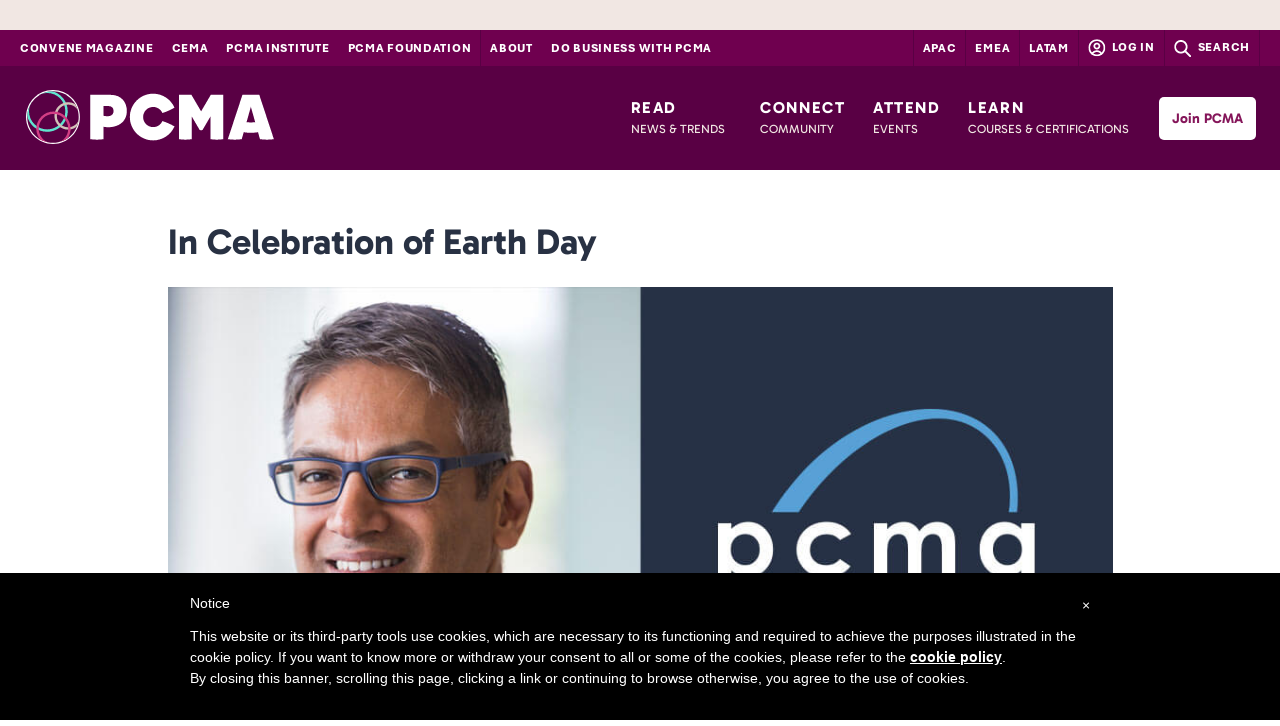

--- FILE ---
content_type: text/html; charset=UTF-8
request_url: https://www.pcma.org/earth-day-2019-sherrif-karamat-business-events/
body_size: 22359
content:
<!DOCTYPE html>
<html lang="en-US" prefix="og: http://ogp.me/ns#">
<head>
    <meta charset="UTF-8" />
    <style id="aoatfcss" media="all">.pt-cv-wrapper a{background-color:transparent}.pt-cv-wrapper img{border:0}.pt-cv-wrapper button{color:inherit;font:inherit;margin:0}.pt-cv-wrapper button{overflow:visible}.pt-cv-wrapper button{text-transform:none}.pt-cv-wrapper button{-webkit-appearance:button}.pt-cv-wrapper button::-moz-focus-inner{border:0;padding:0}.pt-cv-wrapper img{vertical-align:middle}.pt-cv-wrapper .row{margin-left:-15px;margin-right:-15px}.pt-cv-wrapper .col-md-12,.pt-cv-wrapper .col-md-4,.pt-cv-wrapper .col-md-6,.pt-cv-wrapper .col-sm-12,.pt-cv-wrapper .col-sm-4,.pt-cv-wrapper .col-sm-6,.pt-cv-wrapper .col-xs-12{position:relative;min-height:1px;padding-left:15px;padding-right:15px}.pt-cv-wrapper .col-xs-12{float:left}.pt-cv-wrapper .col-xs-12{width:100%}@media (min-width:768px){.pt-cv-wrapper .col-sm-12,.pt-cv-wrapper .col-sm-4,.pt-cv-wrapper .col-sm-6{float:left}.pt-cv-wrapper .col-sm-12{width:100%}.pt-cv-wrapper .col-sm-6{width:50%}.pt-cv-wrapper .col-sm-4{width:33.33333333%}}@media (min-width:992px){.pt-cv-wrapper .col-md-12,.pt-cv-wrapper .col-md-4,.pt-cv-wrapper .col-md-6{float:left}.pt-cv-wrapper .col-md-12{width:100%}.pt-cv-wrapper .col-md-6{width:50%}.pt-cv-wrapper .col-md-4{width:33.33333333%}}.pt-cv-wrapper .btn{display:inline-block;margin-bottom:0;font-weight:400;text-align:center;vertical-align:middle;-ms-touch-action:manipulation;touch-action:manipulation;background-image:none;border:1px solid transparent;white-space:nowrap;padding:6px 12px;font-size:14px;line-height:1.42857143;border-radius:4px}.pt-cv-wrapper .btn-primary{color:#fff;background-color:#337ab7;border-color:#2e6da4}.pt-cv-wrapper .btn-sm{padding:5px 10px;font-size:12px;line-height:1.5;border-radius:3px}.pt-cv-wrapper .caret{display:inline-block;width:0;height:0;margin-left:2px;vertical-align:middle;border-top:4px dashed;border-right:4px solid transparent;border-left:4px solid transparent}.pt-cv-wrapper .btn .caret{margin-left:0}.pt-cv-wrapper .carousel-inner>.item{display:none;position:relative}@media all and (transform-3d),(-webkit-transform-3d){.pt-cv-wrapper .carousel-inner>.item{-webkit-backface-visibility:hidden;backface-visibility:hidden;-webkit-perspective:1000px;perspective:1000px}}.pt-cv-wrapper .pt-cv-carousel-caption{position:absolute;left:15%;right:15%;bottom:20px;z-index:10;padding-top:20px;padding-bottom:20px;color:#fff;text-align:center;text-shadow:0 1px 2px rgba(0,0,0,.6)}@media screen and (min-width:768px){.pt-cv-wrapper .pt-cv-carousel-caption{left:20%;right:20%;padding-bottom:30px}}.pt-cv-wrapper .row:after,.pt-cv-wrapper .row:before{content:" ";display:table}.pt-cv-wrapper .row:after{clear:both}.pt-cv-wrapper .text-center{text-align:center}.pt-cv-wrapper h2,.pt-cv-wrapper h3{font-family:inherit;font-weight:500;line-height:1.1;color:inherit}.pt-cv-view *,.pt-cv-view :after,.pt-cv-view :before{-webkit-box-sizing:border-box!important;-moz-box-sizing:border-box!important;box-sizing:border-box!important}.pt-cv-view{position:relative;clear:both}.pt-cv-view:after{clear:both;content:'';display:block}.pt-cv-page{position:relative}.pt-cv-colsys{margin-left:-15px;margin-right:-15px}@media (min-width:992px){.pt-cv-colsys [data-cvc="2"] .col-md-6:nth-child(2n+1),.pt-cv-colsys [data-cvc="3"] .col-md-4:nth-child(3n+1){clear:left!important}}@media (min-width:768px) and (max-width:991px){.pt-cv-colsys .col-sm-4:nth-child(3n+1),.pt-cv-colsys .col-sm-6:nth-child(2n+1){clear:left!important}}.pt-cv-view a,.pt-cv-wrapper .btn{text-decoration:none!important;outline:0!important;font-style:normal}.pt-cv-content-item{padding-bottom:15px;position:relative;overflow:hidden}.pt-cv-ifield>*,.pt-cv-view .pt-cv-content-item>*{margin-bottom:10px}.pt-cv-title{margin-top:0!important}.pt-cv-view .pt-cv-title{margin-bottom:10px}.pt-cv-title a{font-weight:600}.pt-cv-thumbnail{height:auto;max-width:100%!important;margin-top:0!important;margin-bottom:10px!important;min-width:inherit!important}.pt-cv-content{font-weight:400}.pt-cv-meta-fields{font-size:13px;margin-top:0}.pt-cv-pagination-wrapper{margin:20px 0}.pt-cv-spinner{width:15px!important;height:15px!important;margin-top:-25px;display:inline-block;opacity:0;filter:alpha(opacity=0);color:#0470ec}.pt-cv-clear-pagination{margin-bottom:50px}.pt-cv-pagination-wrapper{clear:both;position:relative}.pt-cv-scrollable .pt-cv-carousel-caption{text-align:left;bottom:15px;padding:10px}.pt-cv-scrollable .pt-cv-carousel-caption *{text-shadow:none}.pt-cv-scrollable .pt-cv-title{padding-bottom:0}.pt-cv-scrollable .pt-cv-carousel-caption{margin-bottom:10px!important}.pt-cv-scrollable .pt-cv-thumbnail{width:100%}.pt-cv-scrollable .pt-cv-carousel .item{height:auto;margin:auto;min-height:0;max-height:none;line-height:normal}.pt-cv-scrollable .pt-cv-cap-w-img{background:rgba(0,0,0,.6);text-shadow:0 1px 1px #000;left:15px;right:15px}.pt-cv-cap-w-img *{color:#fff}.pt-cv-cap-w-img .pt-cv-title a{color:#fff!important}.pt-cv-wrapper [class*=pt-cv-] a{box-shadow:none}.pt-cv-view .pt-cv-ifield{margin-bottom:0!important}.pt-cv-scrollable .pt-cv-content-item{padding-bottom:0;margin-bottom:10px;z-index:98}.pt-cv-scrollable .pt-cv-title{margin-bottom:10px}.pt-cv-scrollable .pt-cv-thumbnail{width:100%;margin-bottom:0!important}.pt-cv-cap-w-img{background:rgba(51,51,51,.8)!important}.pt-cv-view .pt-cv-carousel-caption{bottom:0;position:absolute;margin-bottom:0!important}.pt-cv-same-height .pt-cv-content{position:relative!important}.pt-cv-href-thumbnail{max-width:100%}.pt-cv-ifield{overflow:hidden}.pt-cv-wrapper .btn{background-color:buttonface}@media (max-width:490px){.pt-cv-custom-fields{display:block!important}}.pt-cv-ctf-list:after{content:" ";display:block;clear:both}.pt-cv-ctf-list:empty{height:0!important}.pt-cv-custom-fields{display:flex;margin-top:10px}.pt-cv-ctf-value{display:-ms-flexbox;max-width:100%}.pt-cv-view .pt-cv-ctf-column{padding-left:0!important}.pt-cv-ctf-column.col-md-12{padding-right:0!important}.pt-cv-meta-fields span,.pt-cv-meta-fields time{color:rgba(51,51,51,.6);float:none}@media (max-width:490px){.pt-cv-view.pt-cv-nohover .pt-cv-mask,.pt-cv-view.pt-cv-nohover [class^=pt-cv-animation]{top:auto!important;left:0!important;right:0!important;transform:none!important;opacity:1!important;visibility:visible!important;position:relative!important}.pt-cv-view.pt-cv-nohover .pt-cv-mask *{color:inherit}.pt-cv-view.pt-cv-nohover .pt-cv-hover-wrapper{margin-bottom:15px!important}.pt-cv-view.pt-cv-nohover .pt-cv-hover-wrapper:before{content:none!important}}.pt-cv-hover-wrapper{position:relative;margin-bottom:0!important;overflow:hidden}.pt-cv-hover-wrapper .pt-cv-thumbnail{width:100%!important;margin-bottom:0!important}.pt-cv-hover-wrapper::before{content:'';position:absolute;top:0;bottom:0;right:0;left:0;z-index:10;display:block;width:auto}.pt-cv-mask{position:absolute;top:0;bottom:0;right:0;left:0;margin:0;padding:15px;z-index:98;opacity:0;visibility:hidden;max-height:100%}.pt-cv-mask>[class*=pt-cv-]{padding-left:0;padding-right:0}.pt-cv-view .cvp-lazy-container img{background-color:rgba(0,0,0,.05)!important}.pt-cv-thumbnail[src$='lazy_image.png']{box-shadow:none!important}.pt-cv-overlay-middle .pt-cv-mask{top:50%!important;transform:translateY(-50%)!important;bottom:auto!important}.pt-cv-view .pt-cv-title a{font-weight:400}.pt-cv-wrapper .pt-cv-more{border:none!important;max-width:100%;z-index:10}.pt-cv-more+.pt-cv-spinner{position:absolute;top:10px;margin-top:0!important;margin-bottom:0!important;margin-left:5px}@charset "UTF-8";html{font-family:sans-serif;-ms-text-size-adjust:100%;-webkit-text-size-adjust:100%}body{margin:0}article,nav,section{display:block}a{background-color:transparent}b,strong{font-weight:700}h1{font-size:2em;margin:.67em 0}img{border:0}button,input{color:inherit;font:inherit;margin:0}button{overflow:visible}button{text-transform:none}button,input[type=submit]{-webkit-appearance:button}button::-moz-focus-inner,input::-moz-focus-inner{border:0;padding:0}input{line-height:normal}*,:after,:before{box-sizing:border-box}html{font-size:10px}body{font-family:"Helvetica Neue",Helvetica,Arial,sans-serif;font-size:14px;line-height:1.7142857143;color:#4c4c4c;background-color:#fff}button,input{font-family:inherit;font-size:inherit;line-height:inherit}a{color:#337ab7;text-decoration:none}img{vertical-align:middle}h1,h2,h3,h4{font-family:inherit;font-weight:500;line-height:1.1;color:inherit}h1,h2,h3{margin-top:23px;margin-bottom:11.5px}h4{margin-top:11.5px;margin-bottom:11.5px}h1{font-size:36px}h2{font-size:30px}h3{font-size:24px}h4{font-size:18px}p{margin:0 0 11.5px}.text-center{text-align:center}ul{margin-top:0;margin-bottom:11.5px}ul ul{margin-bottom:0}.container{margin-right:auto;margin-left:auto;padding-left:15px;padding-right:15px}.container:after,.container:before{content:" ";display:table}.container:after{clear:both}@media (min-width:768px){.container{width:750px}}@media (min-width:992px){.container{width:970px}}@media (min-width:1200px){.container{width:1170px}}.row{margin-left:-15px;margin-right:-15px}.row:after,.row:before{content:" ";display:table}.row:after{clear:both}.col-md-1,.col-md-10,.col-md-12,.col-md-4,.col-md-6,.col-sm-12,.col-sm-4,.col-sm-6,.col-xs-12{position:relative;min-height:1px;padding-left:15px;padding-right:15px}.col-xs-12{float:left}.col-xs-12{width:100%}@media (min-width:768px){.col-sm-12,.col-sm-4,.col-sm-6{float:left}.col-sm-4{width:33.3333333333%}.col-sm-6{width:50%}.col-sm-12{width:100%}}@media (min-width:992px){.col-md-1,.col-md-10,.col-md-12,.col-md-4,.col-md-6{float:left}.col-md-1{width:8.3333333333%}.col-md-4{width:33.3333333333%}.col-md-6{width:50%}.col-md-10{width:83.3333333333%}.col-md-12{width:100%}}label{display:inline-block;max-width:100%;margin-bottom:5px;font-weight:700}.form-control{display:block;font-size:14px;line-height:1.7142857143;color:#6c6c6c}.form-control{width:100%;height:37px;padding:6px 16px;background-color:#fff;background-image:none;border:1px solid #ccc;border-radius:4px;box-shadow:inset 0 1px 1px rgba(0,0,0,.075)}.form-control::-moz-placeholder{color:#999;opacity:1}.form-control:-ms-input-placeholder{color:#999}.form-control::-webkit-input-placeholder{color:#999}.form-control::-ms-expand{border:0;background-color:transparent}.btn{display:inline-block;margin-bottom:0;font-weight:400;text-align:center;vertical-align:middle;-ms-touch-action:manipulation;touch-action:manipulation;background-image:none;border:1px solid transparent;white-space:nowrap;padding:6px 16px;font-size:14px;line-height:1.7142857143;border-radius:4px}.btn-primary{color:#fff;background-color:#e43725;border-color:#d62c1a}.btn-sm{padding:6px 16px;font-size:12px;line-height:1.5;border-radius:3px}.fade{opacity:0}.collapse{display:none}.caret{display:inline-block;width:0;height:0;margin-left:2px;vertical-align:middle;border-top:4px dashed;border-top:4px solid \9;border-right:4px solid transparent;border-left:4px solid transparent}.dropdown{position:relative}.dropdown-menu{position:absolute;top:100%;left:0;z-index:1000;display:none;float:left;min-width:160px;padding:5px 0;margin:2px 0 0;list-style:none;font-size:14px;text-align:left;background-color:#fff;border:1px solid #ccc;border:1px solid rgba(0,0,0,.15);border-radius:4px;box-shadow:0 6px 12px rgba(0,0,0,.175);background-clip:padding-box}.dropdown-menu .divider{height:1px;margin:10.5px 0;overflow:hidden;background-color:#e5e5e5}.dropdown-menu>li>a{display:block;padding:3px 20px;clear:both;font-weight:400;line-height:1.7142857143;color:#4c4c4c;white-space:nowrap}.dropdown-menu-left{left:0;right:auto}@media (min-width:992px){.navbar-right .dropdown-menu{right:0;left:auto}.navbar-right .dropdown-menu-left{left:0;right:auto}}.btn .caret{margin-left:0}.nav:after,.nav:before{content:" ";display:table}.nav:after{clear:both}.input-group{display:table;border-collapse:separate}.input-group{position:relative}.input-group .form-control{position:relative;z-index:2;float:left;width:100%;margin-bottom:0}.input-group .form-control,.input-group-btn{display:table-cell}.input-group-btn{width:1%;vertical-align:middle}.input-group .form-control:first-child{border-bottom-right-radius:0;border-top-right-radius:0}.input-group-btn:last-child>.btn{border-bottom-left-radius:0;border-top-left-radius:0}.input-group-btn{font-size:0;white-space:nowrap}.input-group-btn,.input-group-btn>.btn{position:relative}.input-group-btn:last-child>.btn{z-index:2;margin-left:-1px}.nav{margin-bottom:0;padding-left:0;list-style:none}.nav>li,.nav>li>a{position:relative;display:block}.nav>li>a{padding:10px 15px}.navbar-brand>img{display:block}.navbar{position:relative;min-height:50px;margin-bottom:23px;border:1px solid transparent}.navbar:after,.navbar:before{content:" ";display:table}.navbar:after{clear:both}@media (min-width:992px){.navbar{border-radius:4px}}.navbar-header:after,.navbar-header:before{content:" ";display:table}.navbar-header:after{clear:both}@media (min-width:992px){.navbar-header{float:left}}.navbar-collapse{overflow-x:visible;padding-right:15px;padding-left:15px;border-top:1px solid transparent;box-shadow:inset 0 1px 0 rgba(255,255,255,.1);-webkit-overflow-scrolling:touch}.navbar-collapse:after,.navbar-collapse:before{content:" ";display:table}.navbar-collapse:after{clear:both}@media (min-width:992px){.navbar-collapse{width:auto;border-top:0;box-shadow:none}.navbar-collapse.collapse{display:block!important;height:auto!important;padding-bottom:0;overflow:visible!important}.navbar-static-top .navbar-collapse{padding-left:0;padding-right:0}}.container>.navbar-header{margin-right:-15px;margin-left:-15px}@media (min-width:992px){.container>.navbar-header{margin-right:0;margin-left:0}}.navbar-static-top{z-index:1000;border-width:0 0 1px}@media (min-width:992px){.navbar-static-top{border-radius:0}}.navbar-brand{float:left;padding:13.5px 15px;font-size:18px;line-height:23px;height:50px}@media (min-width:992px){.navbar>.container .navbar-brand{margin-left:-15px}}.navbar-toggle{position:relative;float:right;margin-right:15px;padding:9px 10px;margin-top:8px;margin-bottom:8px;background-color:transparent;background-image:none;border:1px solid transparent;border-radius:4px}.navbar-toggle .icon-bar{display:block;width:22px;height:2px;border-radius:1px}.navbar-toggle .icon-bar+.icon-bar{margin-top:4px}@media (min-width:992px){.navbar-toggle{display:none}}.navbar-nav{margin:6.75px -15px}.navbar-nav>li>a{padding-top:10px;padding-bottom:10px;line-height:23px}@media (min-width:992px){.navbar-nav{float:left;margin:0}.navbar-nav>li{float:left}.navbar-nav>li>a{padding-top:13.5px;padding-bottom:13.5px}}.navbar-nav>li>.dropdown-menu{margin-top:0;border-top-right-radius:0;border-top-left-radius:0}@media (min-width:992px){.navbar-right{float:right!important;margin-right:-15px}}.close{float:right;font-size:21px;font-weight:700;line-height:1;color:#000;text-shadow:0 1px 0 #fff;opacity:.2;filter:alpha(opacity=20)}button.close{padding:0;background:0 0;border:0;-webkit-appearance:none}.modal{overflow:hidden}.modal{display:none;position:fixed;top:0;right:0;bottom:0;left:0;z-index:1050;-webkit-overflow-scrolling:touch;outline:0}.modal.fade .modal-dialog{-ms-transform:translate(0,-25%);transform:translate(0,-25%)}.modal-dialog{position:relative;width:auto;margin:10px}.modal-content{position:relative;background-color:#fff;border:1px solid #999;border:1px solid rgba(0,0,0,.2);border-radius:6px;box-shadow:0 3px 9px rgba(0,0,0,.5);background-clip:padding-box;outline:0}.modal-header{padding:15px;border-bottom:1px solid #e5e5e5}.modal-header:after,.modal-header:before{content:" ";display:table}.modal-header:after{clear:both}.modal-header .close{margin-top:-2px}.modal-title{margin:0;line-height:1.7142857143}.modal-body{position:relative;padding:15px}@media (min-width:768px){.modal-dialog{width:600px;margin:30px auto}.modal-content{box-shadow:0 5px 15px rgba(0,0,0,.5)}}@media (min-width:992px){.modal-lg{width:900px}}.carousel-inner>.item{display:none;position:relative}@media all and (transform-3d),(-webkit-transform-3d){.carousel-inner>.item{-webkit-backface-visibility:hidden;backface-visibility:hidden;perspective:1000px}}.hide{display:none!important}@-ms-viewport{width:device-width}.visible-md,.visible-sm,.visible-xs{display:none!important}@media (max-width:767px){.visible-xs{display:block!important}}@media (min-width:768px) and (max-width:991px){.visible-sm{display:block!important}}@media (min-width:992px) and (max-width:1199px){.visible-md{display:block!important}}@media (max-width:767px){.hidden-xs{display:none!important}}@media (min-width:768px) and (max-width:991px){.hidden-sm{display:none!important}}@media (min-width:992px) and (max-width:1199px){.hidden-md{display:none!important}}@media (min-width:1200px){.hidden-lg{display:none!important}}@charset "UTF-8";.pace-minimal.pace-on{background-size:auto}.pace-minimal.pace-on .menu,.pace-minimal.pace-on #content{visibility:visible}body{-webkit-font-smoothing:antialiased}h1,h2,h3,h4{font-weight:700;line-height:1.5em}h1{font-size:36px}h2{font-size:24px}h3{font-size:18px}h4{font-size:16px}a{text-decoration:none}.text-center{text-align:center!important}.text-none{text-transform:none!important}@media (max-width:767px){h1{font-size:24px}h2{font-size:21px}h3{font-size:18px}}@media (max-width:320px){body{font-size:14px}h1{font-size:21px}h2{font-size:18px}h3{font-size:16px}}.form-control,input[type=text]{height:36px;-webkit-appearance:none;-moz-appearance:none;text-shadow:none;box-shadow:none;font-weight:light;-webkit-font-smoothing:antialiased;border-radius:4px}.input-group-btn .btn i{margin:0}input[type=submit]{-webkit-font-smoothing:antialiased;border:0}#content{overflow:hidden;width:100%}.container{position:relative;z-index:3}.section{position:relative;overflow:hidden}.background-media,.background-overlay{position:absolute;width:100%;left:0;top:0;bottom:0}.background-media{background-position:0 0;background-repeat:no-repeat;z-index:1;overflow:hidden}.background-overlay{z-index:2}@media (max-width:767px){.container>.navbar-header{margin-right:0;margin-left:0}}.menu .navbar-brand{margin-top:0;margin-bottom:0;margin-left:0!important;position:relative;text-shadow:none;transform:translate3d(0,0,0);white-space:nowrap;background-size:auto 100%;background-position:left;background-repeat:no-repeat;-webkit-backface-visibility:hidden}.menu .navbar-brand img{display:inline-block;position:relative;max-height:100%;margin-right:4px;vertical-align:top;top:50%;left:0;-ms-transform:translateY(-50%);transform:translateY(-50%);transform:translate3d(0,-50%,0)}.menu .navbar-nav{margin-left:0;margin-right:0}.menu{margin-bottom:0;width:100%;top:0;left:0;border:0;transform:translate3d(0,0,0);-webkit-backface-visibility:hidden}.menu .container{position:relative}.menu .nav>li>a{text-shadow:none;font-style:normal;position:relative;padding-left:20px;padding-right:20px}.menu .nav>li>a:before{content:"";display:block;position:absolute;top:0;left:50%;-ms-transform:translateX(-50%);transform:translateX(-50%);width:0;opacity:0}.menu .dropdown-menu{border-radius:0;text-shadow:none;margin-top:0;padding-top:0;padding-bottom:0;border:0}.menu .dropdown-menu>li>a{padding-top:8px!important;padding-bottom:8px!important}.menu .dropdown-menu .divider{margin:0}.menu-icon{font-size:.8em;width:1em;margin-right:3px;color:inherit}.menu .dropdown-submenu{position:relative}.menu .navbar-collapse{padding-left:0;padding-right:0}.navbar-toggle{padding:0;margin-right:0;width:24px;height:16px;background:0 0;box-shadow:none;border:none;background:0 0!important;box-shadow:none;transform:translate3d(0,0,0)}.navbar-toggle .icon-bar{height:1px;width:100%;position:absolute;left:0;margin-top:0!important;-ms-transform-origin:50% 50% 50%;transform-origin:50% 50% 50%;transform:translate3d(0,0,0);box-shadow:none}.navbar-toggle .icon-bar:nth-child(1){top:0}.navbar-toggle .icon-bar:nth-child(2){top:50%;opacity:1}.navbar-toggle .icon-bar:nth-child(3){top:100%}@media (min-width:992px){.header-logo-left-menu-right .menu-container,.header-logo-left-menu-right .main-navbar,.header-logo-left-menu-right .menu-sidebar{float:left}.header-logo-left-menu-right .nav-container{float:right}}@media (max-width:991px){.menu .navbar-nav>li>a{padding-top:8px!important;padding-bottom:8px!important}.menu .navbar-nav>li>a:before{display:none}.menu{margin-bottom:0;margin-left:0;margin-right:0}.menu .dropdown-menu{margin:0;width:100%}.menu .dropdown-menu>li>a{padding-left:20px!important}}@media (max-width:768px){#masthead .navbar-brand{max-width:84%}}.btn,button{outline:0;border:0;box-shadow:none;text-shadow:none!important;font-weight:400;-webkit-font-smoothing:antialiased}.btn i,button i{font-size:.9em;color:inherit;margin-left:8px}.modal{z-index:2010}button::-moz-focus-inner{padding:0;border:0}.gform_footer{margin-bottom:24px}.gform_wrapper ul{padding-left:0;list-style:none}.gform_wrapper li{margin-bottom:16px;min-height:36px;clear:both}.gform_wrapper form{margin-bottom:0}.gform_wrapper label{font-weight:400}.gform_wrapper .gfield_label{margin-top:12px;margin-bottom:6px;font-weight:700}.ginput_container{position:relative}.ginput_container input{display:block;width:100%;vertical-align:middle;min-height:36px;padding-left:16px;padding-right:16px}.ginput_container input{border-width:1px;border-style:solid}.sidebar-widget{margin-bottom:36px}.widget_search form{margin-bottom:0}.widget_search .btn{font-size:14px!important}#masthead .sidebar-widget{margin-bottom:0}#masthead .sidebar-widget>*{margin-bottom:0!important;padding-bottom:0!important}#masthead .sidebar-widget{padding-left:6px;margin-left:6px}.menu-widget{padding-bottom:8px}@media (max-width:991px){.menu-sidebar .sidebar-widget{margin:12px 0!important;text-align:center}.menu-sidebar .top-search form{left:0;right:0}}@media (min-width:992px){#masthead .widget_search form{display:none}.menu-sidebar .sidebar-widget{float:left}.top-search{text-align:center;width:24px;display:block}.top-search form{position:absolute;top:0;left:0;right:0;z-index:10}.top-search .input-group-btn{visibility:hidden}.top-search input{box-shadow:none;outline:none;border-color:transparent}.top-search input::-ms-clear{display:none}.top-search .btn{background:0 0;vertical-align:top}#masthead .menu-sidebar .top-search input{font-size:24px}#masthead .menu-sidebar .form-control{line-height:1.5}}.figure{display:inline-block;vertical-align:top;position:relative;max-width:100%}.figure-image{display:block;position:relative;overflow:hidden}.element-top-0{margin-top:0!important}.element-bottom-0{margin-bottom:0!important}.element-top-20{margin-top:20px!important}.element-bottom-20{margin-bottom:20px!important}.element-bottom-40{margin-bottom:40px!important}.clear{clear:both}img{max-width:100%;height:auto}.menu-item-object-oxy_mega_menu{position:static!important}.menu-item-object-oxy_mega_menu .dropdown-menu{left:0!important;right:0!important;overflow:hidden;background-position:center;background-size:cover}.menu-item-object-oxy_mega_menu .dropdown-menu>li{position:relative}.menu-item-object-oxy_mega_menu .dropdown-menu>li:before{content:"";position:absolute;height:1000px;width:1px;left:0;top:3px}.menu-item-object-oxy_mega_menu .dropdown-menu>li:first-child:before{display:none}.menu-item-object-oxy_mega_menu .dropdown-menu>li>ul{list-style-type:none;padding:0 0 6px;overflow:hidden}.menu-item-object-oxy_mega_menu .dropdown-menu>li>ul>li{padding-bottom:0}.menu-item-object-oxy_mega_menu .dropdown-menu>li>ul>li>a{padding:8px 0;display:block;font-size:14px}.menu-item-object-oxy_mega_menu .dropdown-menu>li>strong{padding-top:16px;padding-bottom:8px;display:block}@media (max-width:992px){.menu-item-object-oxy_mega_menu{position:relative!important}.menu-item-object-oxy_mega_menu .dropdown-menu{background-image:none!important}.menu-item-object-oxy_mega_menu .dropdown-menu>li>ul>li>a{padding-left:0;padding-right:0}}@font-face{font-family:'FontAwesome';src:url(//www.pcma.org/wp-content/themes/lambda/assets/css/../fonts/fontawesome-webfont.eot?v=4.7.0);src:url(//www.pcma.org/wp-content/themes/lambda/assets/css/../fonts/fontawesome-webfont.eot?#iefix&v=4.7.0) format("embedded-opentype"),url(//www.pcma.org/wp-content/themes/lambda/assets/css/../fonts/fontawesome-webfont.woff2?v=4.7.0) format("woff2"),url(//www.pcma.org/wp-content/themes/lambda/assets/css/../fonts/fontawesome-webfont.woff?v=4.7.0) format("woff"),url(//www.pcma.org/wp-content/themes/lambda/assets/css/../fonts/fontawesome-webfont.ttf?v=4.7.0) format("truetype"),url(//www.pcma.org/wp-content/themes/lambda/assets/css/../fonts/fontawesome-webfont.svg?v=4.7.0#fontawesomeregular) format("svg");font-weight:400;font-style:normal}.fa{display:inline-block;font:normal normal normal 14px/1 FontAwesome;font-size:inherit;text-rendering:auto;-webkit-font-smoothing:antialiased;-moz-osx-font-smoothing:grayscale}.fa-search:before{content:"ï€‚"}.fa-user:before{content:"ï€‡"}.fa-gift:before{content:"ï«"}.fa-external-link:before{content:"ï‚Ž"}.fa-briefcase:before{content:"ï‚±"}.fa-group:before{content:"ïƒ€"}@font-face{font-family:"feather";src:url(//www.pcma.org/wp-content/themes/lambda/assets/css/../fonts/feather-webfont.eot);src:url(//www.pcma.org/wp-content/themes/lambda/assets/css/../fonts/feather-webfont.eot?#iefix) format("embedded-opentype"),url(//www.pcma.org/wp-content/themes/lambda/assets/css/../fonts/feather-webfont.woff) format("woff"),url(//www.pcma.org/wp-content/themes/lambda/assets/css/../fonts/feather-webfont.ttf) format("truetype"),url(//www.pcma.org/wp-content/themes/lambda/assets/css/../fonts/feather-webfont.svg#feather) format("svg");font-weight:400;font-style:normal}[class^=icon-]{display:inline-block;font-family:"feather";font-style:normal;font-weight:400;font-variant:normal;text-transform:none;speak:none;line-height:1;-webkit-font-smoothing:antialiased;-moz-osx-font-smoothing:grayscale}.button{display:inline-block;padding:6px 16px!important;margin-bottom:0;font-size:14px!important;text-align:center;text-shadow:none!important;font-weight:400!important;outline:none;vertical-align:middle}@charset "UTF-8";#masthead.navbar{padding-bottom:5px}.logo-navbar .nav>li>a{padding-top:45px!important}.menu .nav>li>a{color:#1c1c1c;letter-spacing:1px}.menu .navbar-brand img{top:60%!important}.btn-primary,button,input[type=submit]{background-color:#54a0d4;color:#4c4c4c!important}.btn-primary{background:0 0!important;border:2px solid #54a0d4!important;color:#4c4c4c!important;letter-spacing:2px;text-transform:uppercase!important;font-size:14px!important}ul{padding-left:16px}

@media (min-width:991px){.logo-navbar .sidebar-widget{padding-top:45px!important}}@media (max-width:992px){.menu .navbar-brand img{top:50%!important;width:80px}.logo-navbar .nav>li>a{padding-top:0!important}}@media screen and (max-width:582px){.modal{max-width:360px}}#masthead{padding-bottom:0!important;padding-top:5px!important}body{font-size:16px}.gform_footer .gform_button{color:#4c4c4c!important;background-color:transparent;border:solid 2px #54a0d4;min-width:210px;letter-spacing:2px}.modal-content{margin-top:130px!important}@media (max-width:767px){#masthead.navbar{min-height:80px!important}.navbar-brand{height:80px!important;line-height:80px!important}.menu .navbar-brand img{width:80px!important;padding-bottom:6px!important}.navbar-toggle{margin-top:32px!important;margin-bottom:32px!important}}#searchform>div>span{display:none}.pt-cv-wrapper *[id^=pt-cv-view-] a{font-weight:400!important}body *[id^=pt-cv-view-] .pt-cv-content{font-weight:400!important;font-size:16px!important}.pt-cv-ifield .pt-cv-content{font-size:16px!important}.pt-cv-spinner{display:none!important}.page-template-page-template-front-vbacf .btn{text-align:center;white-space:normal}.page-template-page-template-front-vbacf .hero-area{position:relative;padding:auto 33px;padding-top:80px;overflow:visible}.page-template-page-template-front-vbacf .hero-area:after{background-size:cover;display:block;position:absolute;top:0;bottom:0;left:50%;width:100vw;transform:translateX(-50%);opacity:1;z-index:-2}.page-template-page-template-front-vbacf .hero-area:after{display:none;background-color:#86d3e7;content:'';opacity:.25;z-index:-1}.page-template-page-template-front-vbacf .hero-content .blurb{display:block;color:#fff;font-size:1.5em;font-weight:600;line-height:1.333333333}@media (min-width:700px){.page-template-page-template-front-vbacf .hero-content .blurb{padding-right:30px}}.page-template-page-template-front-vbacf .hero-content .blurb a{background:#ef643d;color:#fff;font-weight:700;letter-spacing:.4px;border:2px solid #fff}.page-template-page-template-front-vbacf h1{text-transform:uppercase;font-weight:200;margin-top:0;text-align:center}.page-template-page-template-front-vbacf .btn{text-transform:uppercase;border-radius:2em;border:solid 1px}.page-template-page-template-front-vbacf .member-benefits{margin-top:100px;display:flex;align-items:center;align-items:center;flex-direction:column}.page-template-page-template-front-vbacf .benefits{margin-top:30px;margin:30px -15px;display:flex;flex-direction:column}@media (min-width:700px){.page-template-page-template-front-vbacf .benefits{flex-direction:row;justify-content:space-between}}.page-template-page-template-front-vbacf .benefit-single{text-align:center;padding:0 15px}@media (min-width:700px){.page-template-page-template-front-vbacf .benefit-single{width:33.333333%}}.website-1 #masthead#masthead{background-color:#000!important;padding:0!important}.website-1 #masthead#masthead .navbar-header{position:relative}.website-1 #masthead#masthead .navbar-header img{margin:0;display:block}@media (min-width:993px){.website-1 #masthead#masthead .container{position:relative;display:flex;justify-content:space-between}.website-1 #masthead#masthead .container .navbar-header{padding:10px;width:100px;height:108px;display:flex;justify-content:center;align-items:center;align-content:center}.website-1 #masthead#masthead .container .navbar-header a.navbar-brand{display:flex;justify-content:center;align-items:center;align-content:center}.website-1 #masthead#masthead .container .navbar-header a.navbar-brand img{transform:none;position:initial!important}.website-1 #masthead#masthead .container .nav-container{width:calc(100% - 100px)}.website-1 #masthead#masthead .container .nav-container nav{float:none;display:flex!important;justify-content:flex-end;width:100%}.website-1 #masthead#masthead .container .nav-container nav:before{display:none}.website-1 #masthead#masthead .container .nav-container nav .menu-container{width:calc(100% - 100px);min-width:830px;float:none}.website-1 #masthead#masthead .container .nav-container nav .menu-container>ul.navbar-nav{width:calc(100% - 36px);float:right;display:flex;justify-content:space-evenly}.website-1 #masthead#masthead .container .nav-container nav .menu-container>ul.navbar-nav>li:nth-child(3)>a{padding:39px 25px 44px!important;text-transform:lowercase;font-size:24px;position:relative}.website-1 #masthead#masthead .container .nav-container nav .menu-container>ul.navbar-nav>li:nth-child(3)>a:after{content:"magazine";text-transform:uppercase;font-size:10px;position:absolute;top:56%;left:50%;transform:translateX(-50%)}.website-1 #masthead#masthead .container .pcma_nav_mypcma{background-color:none!important}}.website-1 #masthead#masthead .dropdown-menu.dropdown-menu>li>a{text-transform:none!important}.website-1 #masthead#masthead .dropdown-menu.dropdown-menu{background-color:#fff!important}.website-1 #masthead#masthead .nav>li>a{color:#a4a4a4}@media (max-width:992px){.website-1 #masthead#masthead .top-search form{display:none}.website-1 #masthead#masthead .widget_search{margin:0}}.vc_btn3-container{display:block;margin-bottom:21.73913043px;max-width:100%}.vc_btn3-container.vc_btn3-inline{display:inline-block;vertical-align:top}.vc_general.vc_btn3{display:inline-block;margin-bottom:0;text-align:center;vertical-align:middle;background-image:none;background-color:transparent;color:#5472d2;border:1px solid transparent;box-sizing:border-box;word-wrap:break-word;text-decoration:none;position:relative;top:0;line-height:normal;-webkit-box-shadow:none;-moz-box-shadow:none;box-shadow:none;font-size:14px;padding-top:14px;padding-bottom:14px;padding-left:20px;padding-right:20px}.vc_general.vc_btn3.vc_btn3-style-outline{padding-top:13px;padding-bottom:13px;padding-left:19px;padding-right:19px}.vc_btn3.vc_btn3-style-outline{border-width:2px}.vc_btn3.vc_btn3-style-custom{background-image:-webkit-linear-gradient(rgba(0,0,0,0),rgba(0,0,0,.1) 50%,rgba(0,0,0,.1));background-image:-o-linear-gradient(rgba(0,0,0,0),rgba(0,0,0,.1) 50%,rgba(0,0,0,.1));background-image:linear-gradient(rgba(0,0,0,0),rgba(0,0,0,.1) 50%,rgba(0,0,0,.1));background-repeat:no-repeat;background-repeat:repeat-x;background-size:200%;background-position:0 -100%}.vc_btn3.vc_btn3-shape-round{border-radius:2em}.vc_btn3.vc_btn3-size-md{font-size:14px;padding-top:14px;padding-bottom:14px;padding-left:20px;padding-right:20px}.vc_btn3.vc_btn3-size-md.vc_btn3-style-outline{padding-top:13px;padding-bottom:13px;padding-left:19px;padding-right:19px}.vc_btn3.vc_btn3-color-sky{color:#fff;background-color:#5aa1e3}.vc_btn3.vc_btn3-color-sky.vc_btn3-style-outline{color:#5aa1e3;border-color:#5aa1e3;background-color:transparent}.vc_btn3-container.vc_btn3-center{text-align:center}

.pcma_nav_memb{display:none}.pcma_nav_login{display:none!important}.pcma_nav_mypcma{background-color:#f0f4f7!important;max-width:150px}body.custom-background{background-color:#fff}.pt-cv-content,.pt-cv-title a{font-weight:500!important;font-size:16px!important}.pt-cv-wrapper img{width:100%!important;height:100%!important}h1.page-heading{color:#fff;font-size:36px;font-weight:400;margin:0 0 20px;text-align:center;text-transform:none!important}.page-template-page-template-front-vbacf .hero-area{padding-top:40px}.page-template-page-template-front-vbacf .hero-content .blurb a{margin:0 0 15px}.page-template-page-template-front-vbacf .member-benefits{margin-top:0}button.pt-cv-more.btn.btn-primary.btn-sm{border-radius:2em;border:solid 1px!important;padding:10px 40px}h1,h2,h3,h4,p,li,a{font-variant-numeric:lining-nums;-moz-font-feature-settings:"lnum" 1;-moz-font-feature-settings:"lnum=1";-ms-font-feature-settings:"lnum" 1;-o-font-feature-settings:"lnum" 1;-webkit-font-feature-settings:"lnum" 1;font-feature-settings:"lnum" 1}.vc_custom_1600231394149{margin-bottom:40px!important}#pt-cv-view-ee99e63z6r .pt-cv-title a{font-family:'Raleway',Arial,serif!important;font-size:14px!important;color:#fff!important;font-weight:600!important;display:block!important;text-align:center!important;clear:both!important;line-height:1.3!important}@media (min-width:768px) and (max-width:991px){#pt-cv-view-ee99e63z6r .pt-cv-title a{font-size:14px!important}}@media (max-width:767px){#pt-cv-view-ee99e63z6r .pt-cv-title a{font-size:14px!important}}#pt-cv-view-ee99e63z6r .pt-cv-meta-fields{text-align:center;clear:both}#pt-cv-view-ee99e63z6r .pt-cv-meta-fields *{font-size:11px!important;line-height:1.3!important;color:#fff!important;font-weight:600!important;text-transform:uppercase!important}@media (min-width:768px) and (max-width:991px){#pt-cv-view-ee99e63z6r .pt-cv-meta-fields *{font-size:11px!important}}@media (max-width:767px){#pt-cv-view-ee99e63z6r .pt-cv-meta-fields *{font-size:11px!important}}#pt-cv-view-ecf3c9cngw .pt-cv-content-item{padding-bottom:30px!important}#pt-cv-view-ecf3c9cngw .pt-cv-meta-fields{text-align:left;clear:both}#pt-cv-view-ecf3c9cngw .pt-cv-meta-fields *{color:#404040!important;font-weight:600!important;text-transform:uppercase!important}#pt-cv-view-63138f6z7i .pt-cv-content-item{padding-bottom:30px!important}#pt-cv-view-63138f6z7i .pt-cv-title a{font-size:18px!important;color:#54a0d4!important;font-weight:600!important;display:block!important;text-align:left!important;clear:both!important;line-height:1.6!important;letter-spacing:.2px!important}@media (min-width:768px) and (max-width:991px){#pt-cv-view-63138f6z7i .pt-cv-title a{font-size:18px!important}}@media (max-width:767px){#pt-cv-view-63138f6z7i .pt-cv-title a{font-size:16px!important}}#pt-cv-view-63138f6z7i .pt-cv-meta-fields{text-align:left;clear:both}#pt-cv-view-63138f6z7i .pt-cv-meta-fields *{color:#404040!important;font-weight:600!important;text-transform:uppercase!important}#pt-cv-view-b8c4cf7xbf .pt-cv-content-item{padding-bottom:30px!important}#pt-cv-view-b8c4cf7xbf .pt-cv-title a{font-family:'Raleway',Arial,serif!important;font-size:16px!important;color:#54a0d4!important;font-weight:600!important;display:block!important;text-align:left!important;clear:both!important;line-height:1.6!important;letter-spacing:.2px!important}@media (min-width:768px) and (max-width:991px){#pt-cv-view-b8c4cf7xbf .pt-cv-title a{font-size:16px!important}}@media (max-width:767px){#pt-cv-view-b8c4cf7xbf .pt-cv-title a{font-size:14px!important}}#pt-cv-view-b8c4cf7xbf .pt-cv-custom-fields *{font-family:'Raleway',Arial,serif!important;font-size:12px!important;line-height:1.3!important;color:#404040!important;font-weight:600!important;display:block!important;text-align:left!important;clear:both!important;letter-spacing:.2px!important}@media (min-width:768px) and (max-width:991px){#pt-cv-view-b8c4cf7xbf .pt-cv-custom-fields *{font-size:12px!important}}@media (max-width:767px){#pt-cv-view-b8c4cf7xbf .pt-cv-custom-fields *{font-size:12px!important}}#pt-cv-view-b8c4cf7xbf+.pt-cv-pagination-wrapper .pt-cv-more{font-family:'Raleway',Arial,serif!important;font-size:16px!important;line-height:1.3!important;color:#54a0d4!important;background-color:#fff!important;text-transform:uppercase!important;letter-spacing:.5px!important}#pt-cv-view-ed7d1b9lsh .pt-cv-content-item{padding-bottom:30px!important}#pt-cv-view-ed7d1b9lsh .pt-cv-title a{font-family:'Raleway',Arial,serif!important;font-size:16px!important;color:#54a0d4!important;font-weight:600!important;display:block!important;text-align:left!important;clear:both!important;line-height:1.6!important;letter-spacing:.2px!important}@media (min-width:768px) and (max-width:991px){#pt-cv-view-ed7d1b9lsh .pt-cv-title a{font-size:16px!important}}@media (max-width:767px){#pt-cv-view-ed7d1b9lsh .pt-cv-title a{font-size:16px!important}}#pt-cv-view-ed7d1b9lsh .pt-cv-content{font-family:'Raleway',Arial,serif!important;font-size:16px!important;color:#4c4c4c!important;display:block!important;text-align:left!important;clear:both!important;line-height:1.6!important}@media (min-width:768px) and (max-width:991px){#pt-cv-view-ed7d1b9lsh .pt-cv-content{font-size:16px!important}}@media (max-width:767px){#pt-cv-view-ed7d1b9lsh .pt-cv-content{font-size:16px!important}}#pt-cv-view-ed7d1b9lsh .pt-cv-custom-fields *{font-family:'Raleway',Arial,serif!important;font-size:12px!important;line-height:1.3!important;color:#404040!important;font-weight:600!important;display:block!important;text-align:left!important;clear:both!important;letter-spacing:.2px!important}@media (min-width:768px) and (max-width:991px){#pt-cv-view-ed7d1b9lsh .pt-cv-custom-fields *{font-size:12px!important}}@media (max-width:767px){#pt-cv-view-ed7d1b9lsh .pt-cv-custom-fields *{font-size:12px!important}}#pt-cv-view-69fa0653za .pt-cv-content-item{padding-bottom:20px!important}#pt-cv-view-69fa0653za .pt-cv-content-item{padding-bottom:0!important;margin-bottom:20px!important}#pt-cv-view-69fa0653za .pt-cv-title a{font-family:'Raleway',Arial,serif!important;font-size:18px!important;line-height:1.3!important;color:#fff!important;font-weight:600!important;letter-spacing:.5px!important}@media (min-width:768px) and (max-width:991px){#pt-cv-view-69fa0653za .pt-cv-title a{font-size:16px!important}}@media (max-width:767px){#pt-cv-view-69fa0653za .pt-cv-title a{font-size:14px!important}}#pt-cv-view-69fa0653za .pt-cv-carousel-caption{background-color:rgba(84,160,212,.8)!important}#pt-cv-view-69fa0653za .pt-cv-meta-fields *{font-family:'Raleway',Arial,serif!important;color:#fff!important;font-weight:600!important}@charset "UTF-8";@font-face{font-family:'FontAwesome';src:url(//www.pcma.org/wp-content/plugins/vc-elegant-tabs/css/../fonts/fontawesome-webfont.eot?v=4.6.3);src:url(//www.pcma.org/wp-content/plugins/vc-elegant-tabs/css/../fonts/fontawesome-webfont.eot?#iefix&v=4.6.3) format('embedded-opentype'),url(//www.pcma.org/wp-content/plugins/vc-elegant-tabs/css/../fonts/fontawesome-webfont.woff2?v=4.6.3) format('woff2'),url(//www.pcma.org/wp-content/plugins/vc-elegant-tabs/css/../fonts/fontawesome-webfont.woff?v=4.6.3) format('woff'),url(//www.pcma.org/wp-content/plugins/vc-elegant-tabs/css/../fonts/fontawesome-webfont.ttf?v=4.6.3) format('truetype'),url(//www.pcma.org/wp-content/plugins/vc-elegant-tabs/css/../fonts/fontawesome-webfont.svg?v=4.6.3#fontawesomeregular) format('svg');font-weight:normal;font-style:normal}.fa{display:inline-block;font:normal normal normal 14px/1 FontAwesome;font-size:inherit;text-rendering:auto;-webkit-font-smoothing:antialiased;-moz-osx-font-smoothing:grayscale}.fa-search:before{content:"\f002"}.fa-user:before{content:"\f007"}.fa-gift:before{content:"\f06b"}.fa-external-link:before{content:"\f08e"}.fa-briefcase:before{content:"\f0b1"}.fa-group:before{content:"\f0c0"}.owl-carousel{display:none;position:relative;width:100%;-ms-touch-action:pan-y}.lcsp_logo_container{margin:6px}.lcsp_logo_container a.lcsp_logo_link{display:block;padding:6px}.lcsp_logo_container img{box-shadow:none;display:block;margin:0 auto;border-radius:0}.gform_wrapper{margin:16px 0;max-width:100%}.gform_wrapper form{text-align:left;max-width:100%;margin:0 auto}.gform_wrapper *,.gform_wrapper :after,.gform_wrapper :before{box-sizing:border-box!important}.gform_wrapper input:not([type=radio]):not([type=checkbox]):not([type=submit]):not([type=button]):not([type=image]):not([type=file]){font-size:inherit;font-family:inherit;padding:5px 4px;letter-spacing:normal}.gform_wrapper ul.gform_fields{margin:0!important;list-style-type:none;display:block}.gform_wrapper ul{text-indent:0}.gform_wrapper form li,.gform_wrapper li{margin-left:0!important;list-style:none!important;overflow:visible}.gform_wrapper ul li.gfield{clear:both}.gform_wrapper ul li:after,.gform_wrapper ul li:before,.gform_wrapper ul.gform_fields{padding:0;margin:0;overflow:visible}.gform_wrapper label.gfield_label{font-weight:700;font-size:inherit}.gform_wrapper .top_label .gfield_label{display:-moz-inline-stack;display:inline-block;line-height:1.3;clear:both}body .gform_wrapper .top_label div.ginput_container{margin-top:8px}.gform_wrapper input.medium{width:100%}.gform_wrapper .gform_footer{padding:16px 0 10px;margin:16px 0 0;clear:both;width:100%}.gform_wrapper .gform_footer input.button,.gform_wrapper .gform_footer input[type=submit]{font-size:1em;width:100%;margin:0 0 16px}.gform_wrapper .gform_hidden,.gform_wrapper input.gform_hidden,.gform_wrapper input[type=hidden]{display:none!important;max-height:1px!important;overflow:hidden}body .gform_wrapper ul li.gfield{margin-top:16px;padding-top:0}@media only screen and (max-width:641px){.gform_wrapper input:not([type=radio]):not([type=checkbox]):not([type=image]):not([type=file]){line-height:2;min-height:2rem}}@media only screen and (min-width:641px){.gform_wrapper .gform_body{width:100%}.gform_wrapper .top_label input.medium{width:calc(50% - 8px)}.gform_wrapper .gform_footer input.button,.gform_wrapper .gform_footer input[type=submit]{display:-moz-inline-stack;display:inline-block}.gform_wrapper .gform_footer input.button,.gform_wrapper .gform_footer input[type=submit]{font-size:1em;width:auto;margin:0 16px 0 0}.gform_wrapper ul.gform_fields li.gfield{padding-right:16px}}.gform_wrapper.gf_browser_unknown ul li:after,.gform_wrapper.gf_browser_unknown ul li:before{content:none}</style><link rel="stylesheet" media="print" onload="this.onload=null;this.media='all';" id="ao_optimized_gfonts" href="https://fonts.googleapis.com/css?family=Raleway:500,600,700,800%7CIBM+Plex+Sans:400,600,700%7CRaleway:500,600,700,800%7CIBM+Plex+Sans:400,600,700%7CRaleway:100,200,300,400,500,600,700,900%7CGentium+Basic:400italic%7CRaleway:100,200,300,400,500,600,700,900%7CGentium+Basic:400italic&#038;subset=latin%2Clatin%2Clatin%2Clatin&amp;display=swap"><link rel="stylesheet" media="print" href="https://www.pcma.org/wp-content/cache/autoptimize/1/css/autoptimize_f128854bc8b2cb2dae4293bb79043334.css" onload="this.onload=null;this.media='all';"><link rel="stylesheet" media="print" href="https://www.pcma.org/wp-content/cache/autoptimize/1/css/autoptimize_30ee4cc668e9ade832f34178a5467310.css" onload="this.onload=null;this.media='screen';"><noscript id="aonoscrcss"><link media="all" href="https://www.pcma.org/wp-content/cache/autoptimize/1/css/autoptimize_f128854bc8b2cb2dae4293bb79043334.css" rel="stylesheet"><link media="screen" href="https://www.pcma.org/wp-content/cache/autoptimize/1/css/autoptimize_30ee4cc668e9ade832f34178a5467310.css" rel="stylesheet"></noscript><title>In Celebration of Earth Day | PCMA</title>
    <meta content="width=device-width, initial-scale=1.0" name="viewport">
    
    <link rel="preconnect" href="https://fonts.googleapis.com">
    <link rel="preconnect" href="https://fonts.gstatic.com" crossorigin>
    <noscript></noscript>

    <link rel="preload" href="/wp-content/plugins/content-views-query-and-display-post-page/public/assets/fonts/glyphicons-halflings-regular.woff2" as="font" type="font/woff2" crossorigin>
    <link rel="preload" href="/wp-content/plugins/vc-elegant-tabs/fonts/fontawesome-webfont.woff2?v=4.6.3" as="font" type="font/woff2" crossorigin>
    
    <link rel="preload" href="/wp-content/plugins/weekly-class/assets/libs/owlcarousel/css/owl.theme.default.min.css" as="style" >
    <link rel="preload" href="/wp-content/plugins/weekly-class/assets/libs/owlcarousel/css/owl.carousel.min.css" as="style" >
    <link rel="preload" href="/wp-content/plugins/weekly-class/assets/libs/ladda/css/ladda-themeless.min.css" as="style" >
    <link rel="preload" href="/wp-content/plugins/weekly-class/assets/libs/themify/themify-icons.css" as="style" >
    
<!--
    <style type="text/css"> #iubenda-cs-banner { bottom: 0px !important; left: 0px !important; position: fixed !important; width: 100% !important; z-index: 99999998 !important; background-color: black; } .iubenda-cs-content { display: block; margin: 0 auto; padding: 20px; width: auto; font-family: Helvetica,Arial,FreeSans,sans-serif; font-size: 14px; background: #000; color: #fff;} .iubenda-cs-rationale { max-width: 900px; position: relative; margin: 0 auto; } .iubenda-banner-content > p { font-family: Helvetica,Arial,FreeSans,sans-serif; line-height: 1.5; } .iubenda-cs-close-btn { margin:0; color: #fff; text-decoration: none; font-size: 14px; position: absolute; top: 0; right: 0; border: none; } .iubenda-cs-cookie-policy-lnk { text-decoration: underline; color: #fff; font-size: 14px; font-weight: 900; } </style>
    <script type="text/javascript">
        var _iub = _iub || [];
        _iub.csConfiguration = {"lang":"en","siteId":1151703,"cookiePolicyUrl":"https://www.pcma.org/privacy-policy/","banner":{"slideDown":false,"applyStyles":false},"cookiePolicyId":38839839}; </script>
    <script type="text/javascript" src="//cdn.iubenda.com/cookie_solution/safemode/iubenda_cs.js" charset="UTF-8" async></script>
-->
    
    <script type="text/javascript">
        var _iub = _iub || [];
        _iub.csConfiguration = {"banner":{"slideDown":false,"applyStyles":false},
            "lang":"en",
            "siteId":1151703,
            "cookiePolicyUrl":"https://www.pcma.org/privacy-policy/",
            "cookiePolicyId":38839839,
            callback: {
                onConsentGiven: function(){
                    dataLayer.push({'event': 'iubenda_consent_given'});
                }
            }};
    </script>
    <script type="text/javascript">
        (function (w, d) { var loader = function () { var s = d.createElement("script"), tag = d.getElementsByTagName("script")[0]; s.src = "//cdn.iubenda.com/cookie_solution/beta/iubenda_cs.js"; tag.parentNode.insertBefore(s, tag); }; if (w.addEventListener) { w.addEventListener("load", loader, false); } else if (w.attachEvent) { w.attachEvent("onload", loader); } else { w.onload = loader; } })(window, document);
    </script>
    <!--
    <script type="text/javascript">
        var _iub = _iub || [];
        _iub.csConfiguration = {
            cookiePolicyId: 38839839,
            siteId: 1151703,
            callback: {
                onConsentGiven: function(){
                    dataLayer.push({'event': 'iubenda_consent_given'});
                }
            }
        };
        (function (w, d) {
            var loader = function () { var s = d.createElement("script"), tag = d.getElementsByTagName("script")[0]; s.src = "//cdn.iubenda.com/cookie_solution/iubenda_cs.js"; tag.parentNode.insertBefore(s, tag); };
            if (w.addEventListener) { w.addEventListener("load", loader, false); } else if (w.attachEvent) { w.attachEvent("onload", loader); } else { w.onload = loader; }
        })(window, document);
    </script>

    <!-- AddEvent -->
    <!-- <script type="text/javascript" src="https://addevent.com/libs/atc/1.6.1/atc.min.js" async defer></script>
        <link rel="pingback" href="https://www.pcma.org/xmlrpc.php" />-->
        <link rel="shortcut icon" href=""><title>In Celebration of Earth Day | PCMA</title>
<meta name='robots' content='max-image-preview:large' />
	
	
<!-- This site is optimized with the Yoast SEO Premium plugin v7.1.1 - https://yoast.com/wordpress/plugins/seo/ -->
<link rel="canonical" href="https://www.pcma.org/earth-day-2019-sherrif-karamat-business-events/" />
<meta property="og:locale" content="en_US" />
<meta property="og:type" content="article" />
<meta property="og:title" content="In Celebration of Earth Day | PCMA" />
<meta property="og:description" content="Improving society is a core value at PCMA where every day we strive to make the world a better place through business events. This Earth Day, we stand proud with our industry and celebrate the efforts we undertake to make business events even sustainable." />
<meta property="og:url" content="https://www.pcma.org/earth-day-2019-sherrif-karamat-business-events/" />
<meta property="og:site_name" content="PCMA" />
<meta property="article:publisher" content="https://www.facebook.com/PCMAHQ/" />
<meta property="article:published_time" content="2019-04-22T04:11:10-05:00" />
<meta property="article:modified_time" content="2019-04-22T13:45:03-05:00" />
<meta property="og:updated_time" content="2019-04-22T13:45:03-05:00" />
<meta property="og:image" content="https://www.pcma.org/wp-content/uploads/2018/11/convene-column-sherrif-1.jpg" />
<meta property="og:image:secure_url" content="https://www.pcma.org/wp-content/uploads/2018/11/convene-column-sherrif-1.jpg" />
<meta property="og:image:width" content="1000" />
<meta property="og:image:height" content="563" />
<meta name="twitter:card" content="summary_large_image" />
<meta name="twitter:description" content="Improving society is a core value at PCMA where every day we strive to make the world a better place through business events. This Earth Day, we stand proud with our industry and celebrate the efforts we undertake to make business events even sustainable." />
<meta name="twitter:title" content="In Celebration of Earth Day | PCMA" />
<meta name="twitter:site" content="@pcmahq" />
<meta name="twitter:image" content="https://www.pcma.org/wp-content/uploads/2018/11/convene-column-sherrif-1.jpg" />
<meta name="twitter:creator" content="@pcmahq" />
<script type='application/ld+json'>{"@context":"https:\/\/schema.org","@type":"Organization","url":"https:\/\/www.pcma.org\/","sameAs":["https:\/\/www.facebook.com\/PCMAHQ\/","http:\/\/instagram.com\/pcmahq","https:\/\/www.linkedin.com\/company\/pcma_2\/","http:\/\/www.youtube.com\/user\/PCMAHQ","https:\/\/twitter.com\/pcmahq"],"@id":"#organization","name":"PCMA","logo":"https:\/\/www.pcma.org\/wp-content\/uploads\/2019\/04\/pcma.png"}</script>
<!-- / Yoast SEO Premium plugin. -->

<link rel='dns-prefetch' href='//unpkg.com' />
<link href='https://fonts.gstatic.com' crossorigin='anonymous' rel='preconnect' />
<link rel="alternate" type="application/rss+xml" title="PCMA &raquo; Feed" href="https://www.pcma.org/feed/" />
<link rel="alternate" type="text/calendar" title="PCMA &raquo; iCal Feed" href="https://www.pcma.org/events/?ical=1" />
<link rel="icon" type="image/png" sizes="16x16" href="https://www.pcma.org/wp-content/mu-plugins/pcma-globals/favicon/favicon-16x16.png">
<link rel="icon" type="image/png" sizes="32x32" href="https://www.pcma.org/wp-content/mu-plugins/pcma-globals/favicon/favicon-32x32.png">
<link rel="icon" type="image/png" sizes="192x192" href="https://www.pcma.org/wp-content/mu-plugins/pcma-globals/favicon/android-chrome-192x192.png">
<link rel="icon" type="image/png" sizes="512x512" href="https://www.pcma.org/wp-content/mu-plugins/pcma-globals/favicon/android-chrome-512x512.png">
<link rel="apple-touch-icon" sizes="180x180" href="https://www.pcma.org/wp-content/mu-plugins/pcma-globals/favicon/apple-touch-icon.png">
<link rel="shortcut icon" type="image/x-icon" href="https://www.pcma.org/wp-content/mu-plugins/pcma-globals/favicon/favicon.ico?v=2">
<link rel="manifest" href="https://www.pcma.org/wp-content/mu-plugins/pcma-globals/favicon/site.webmanifest">



























<noscript><link rel='stylesheet' href='https://www.pcma.org/wp-content/cache/autoptimize/1/css/autoptimize_single_6d57c5a6455da0a05423e34ab61ea1b6.css?ver=6.8.3' type='text/css' media='all' /></noscript><link rel='stylesheet' id='lambda-theme-stack-css' href='https://www.pcma.org/wp-content/cache/autoptimize/1/css/autoptimize_single_6d57c5a6455da0a05423e34ab61ea1b6.css?ver=6.8.3' type='text/css' media='print' onload="this.onload=null;this.media='all';" />


<noscript><link rel='stylesheet' href='https://www.pcma.org/wp-content/uploads/tablepress-combined.min.css?ver=5' type='text/css' media='all' /></noscript><link rel='stylesheet' id='tablepress-default-css' href='https://www.pcma.org/wp-content/uploads/tablepress-combined.min.css?ver=5' type='text/css' media='print' onload="this.onload=null;this.media='all';" />



<!--[if !IE]><!-->
<link rel='stylesheet' id='tablepress-responsive-tables-flip-css' href='https://www.pcma.org/wp-content/plugins/tablepress-responsive-tables/css/tablepress-responsive-flip.min.css?ver=1.5' type='text/css' media='all' />
<!--<![endif]-->
<script type="text/javascript" src="https://www.pcma.org/wp-includes/js/jquery/jquery.min.js?ver=3.7.1" id="jquery-core-js"></script>



<script type="text/javascript" src="//unpkg.com/embla-carousel/embla-carousel.umd.js?ver=6.8.3" id="embla-carousel-js"></script>
<link rel="https://api.w.org/" href="https://www.pcma.org/wp-json/" /><link rel="alternate" title="JSON" type="application/json" href="https://www.pcma.org/wp-json/wp/v2/posts/91101" /><link rel="EditURI" type="application/rsd+xml" title="RSD" href="https://www.pcma.org/xmlrpc.php?rsd" />
<link rel='shortlink' href='https://www.pcma.org/?p=91101' />
<link rel="alternate" title="oEmbed (JSON)" type="application/json+oembed" href="https://www.pcma.org/wp-json/oembed/1.0/embed?url=https%3A%2F%2Fwww.pcma.org%2Fearth-day-2019-sherrif-karamat-business-events%2F" />
<link rel="alternate" title="oEmbed (XML)" type="text/xml+oembed" href="https://www.pcma.org/wp-json/oembed/1.0/embed?url=https%3A%2F%2Fwww.pcma.org%2Fearth-day-2019-sherrif-karamat-business-events%2F&#038;format=xml" />

        <!-- Google Tag Manager -->
        <!-- output by pcma-utility plugin -->
        <script>(function(w,d,s,l,i){w[l]=w[l]||[];w[l].push({'gtm.start':
        new Date().getTime(),event:'gtm.js'});var f=d.getElementsByTagName(s)[0],
        j=d.createElement(s),dl=l!='dataLayer'?'&l='+l:'';j.async=true;j.src=
        'https://www.googletagmanager.com/gtm.js?id='+i+dl;f.parentNode.insertBefore(j,f);
        })(window,document,'script','dataLayer','GTM-KBZ56K');</script>
        <!-- End Google Tag Manager -->

            <script>
            var dataLayer = window.dataLayer || [];
            dataLayer.push({
                'publish-date': '20190422',
                                                                                                                                'event': 'data-ready',
            });
        </script>
        <!-- Stream WordPress user activity plugin v4.1.1 -->

		<meta name="tec-api-version" content="v1"><meta name="tec-api-origin" content="https://www.pcma.org"><link rel="alternate" href="https://www.pcma.org/wp-json/tribe/events/v1/" />			
			<!-- set adbutler keywords -->
			<script>
				window.abkw = "";
			</script>

			<!-- banman keywords -->
			<script>
				var Keywords = escape("");
				var sideboxsite = 1;
				var sideboxzone = 7;
			</script>
		<meta name="generator" content="Powered by WPBakery Page Builder - drag and drop page builder for WordPress."/>
			
			<noscript></noscript>		
		<noscript><style> .wpb_animate_when_almost_visible { opacity: 1; }</style></noscript></head>
<body class="wp-singular post-template-default single single-post postid-91101 single-format-standard wp-theme-lambda wp-child-theme-lambda-child-hq tribe-no-js fpt-template-lambda website-1 pace-on pace-minimal wpb-js-composer js-comp-ver-6.13.0 vc_responsive">
<div class="aapace-overlay"></div>
<div id="topspace">
            <div class="adzone topzone" style="z-index: 10000; max-width: 970px; margin: 0 auto; padding-top:10px; padding-bottom:10px; text-align:center; position:relative; height:90px ">
                           
                
                <!-- PCMA.org | ROS | Top - Pushdown -->
                <!-- Generating AdButler tag for zone ID 618484 -->
<script type="text/javascript">
    var rnd = window.rnd || Math.floor(Math.random()*10e6);
    var pid618484 = window.pid618484 || rnd;
    var plc618484 = window.plc618484 || 0;
    var abkw = window.abkw || '';
    var absrc = 'https://servedbyadbutler.com/adserve/;ID=185538;size=0x0;setID=618484;type=js;sw='+screen.width+';sh='+screen.height+';spr='+window.devicePixelRatio+';kw='+abkw+';pid='+pid618484+';place='+(plc618484++)+';rnd='+rnd+'';
    document.write('<scr'+'ipt src="'+absrc+'" type="text/javascript"></scr'+'ipt>');
</script>
                    </div>
    

</div>


<div id="super-nav">
    <div class="super-nav-container">
        <ul id="super-nav-left">
                                <li><a href="/convene" title="Convene Magazine">Convene <span class="show-on-desktop">Magazine</span></a></li>
                                <li><a title="CEMA Online" href="https://cemaonline.com/">CEMA</a></li>
            <li><a href="https://pcmainstitute.org" title="PCMA Institute">PCMA Institute</a></li>
            <li><a href="https://foundation.pcma.org/" title="PCMA Foundation"><span class="show-on-desktop">PCMA</span> Foundation</a></li>
            <li class="menu-item-has-children dividing-line">
                <a href="/about">About</a>
                <ul id="menu-super-nav-about-submenu" class="sub-menu"><li id="menu-item-240692" class="menu-item menu-item-type-post_type menu-item-object-page menu-item-240692"><a href="https://www.pcma.org/about/">About PCMA</a></li>
<li id="menu-item-240695" class="menu-item menu-item-type-post_type menu-item-object-page menu-item-240695"><a href="https://www.pcma.org/about/pcma-leadership/">Our Leadership</a></li>
<li id="menu-item-240696" class="menu-item menu-item-type-post_type menu-item-object-page menu-item-240696"><a href="https://www.pcma.org/partners/">Our Partners</a></li>
<li id="menu-item-240698" class="menu-item menu-item-type-custom menu-item-object-custom menu-item-240698"><a href="https://www.pcma.org/press_release/">PCMA News &#038; Press Releases</a></li>
</ul>            </li>
            <li class="show-on-desktop-flex"><a href="/advertise-sponsorship/" title="Advertise and Sponsor">Do Business with PCMA</a></li>
        </ul>
        <ul id="super-nav-right">
            <li><a href="/apac">APAC</a></li>
            <li><a href="/emea">EMEA</a></li>
            <li><a href="/latam">LATAM</a></li>
            <li class="sn-has-icon pcma_nav_login">
                <a href="/?option=saml_user_login"><img src="https://www.pcma.org/wp-content/themes/lambda-child-hq/assets/img/icons/icon-login.svg"> Log In</a>
            </li>
            <li class="sn-has-icon menu-item-has-children pcma_nav_mypcma">
                <a href="#"><img src="https://www.pcma.org/wp-content/themes/lambda-child-hq/assets/img/icons/icon-login.svg"> Account</a>
                <ul id="menu-super-nav-logged-in-user-dropdown" class="sub-menu"><li id="menu-item-178893" class="menu-item menu-item-type-custom menu-item-object-custom menu-item-178893"><a href="https://community.pcma.org/s/#/profile/my_info/">My Info</a></li>
<li id="menu-item-178896" class="divider-after menu-item menu-item-type-custom menu-item-object-custom menu-item-178896"><a href="https://community.pcma.org/s/#/profile/badges">My Purchases</a></li>
<li id="menu-item-178895" class="menu-item menu-item-type-custom menu-item-object-custom menu-item-178895"><a href="https://community.pcma.org/s/subscriptionrenew">Renew/Subscriptions</a></li>
<li id="menu-item-178897" class="menu-item menu-item-type-custom menu-item-object-custom menu-item-178897"><a href="https://community.pcma.org/s/login/?expid=pcma&#038;startURL=%2Fapex%2FCeuTranscriptPage">CE Transcript</a></li>
<li id="menu-item-178898" class="menu-item menu-item-type-custom menu-item-object-custom menu-item-178898"><a href="/?option=saml_user_logout">Sign Out</a></li>
</ul>            </li>
            <li class="sn-has-icon">
                <a data-target="#88811" data-toggle="modal" class="gsearch">
                    <img src="https://www.pcma.org/wp-content/themes/lambda-child-hq/assets/img/icons/icon-search.svg"> <span class="show-on-desktop">Search</span>
                </a>
            </li>
                    
        </ul>
    </div>
</div>


<div id="mainnav" class="">
    <div class="mainnav-container">
        <div class="mainnav-header">
            <button type="button" class="pcma-navbar-toggle collapsed" data-toggle="collapse" data-target=".main-navbar">
                <span class="icon-bar"></span>
                <span class="icon-bar"></span>
                <span class="icon-bar"></span>
            </button>
                                <a href="/" title="PCMA Homepage">
                        <img src="https://www.pcma.org/wp-content/themes/lambda-child-hq/assets/img/pcma-rev.svg?ver=2026" alt="PCMA">
                        <!-- <div id="logotext" class="show-on-desktop">THE PLATFORM FOR THE BUSINESS EVENTS INDUSTRY</div> -->
                    </a>
                            </div>
        <div class="pcma-nav-container">
            <nav class="collapse pcma-navbar-collapse main-navbar" role="navigation">
                <ul id="main-menu" class="primary-nav"><li id="menu-item-237527" class="menu-item menu-item-type-custom menu-item-object-custom menu-item-has-children menu-item-237527"><a href="/convene/">Read<small>News &#038; Trends</small></a>
<ul class="sub-menu">
	<li id="menu-item-237533" class="menu-item menu-item-type-custom menu-item-object-custom menu-item-237533"><a href="/convene/">Latest Articles</a></li>
	<li id="menu-item-237534" class="menu-item menu-item-type-custom menu-item-object-custom menu-item-237534"><a href="/convene/podcast/">Convene Podcast</a></li>
	<li id="menu-item-237535" class="menu-item menu-item-type-custom menu-item-object-custom menu-item-237535"><a href="/category/convene/news-trends/">News &#038; Trends</a></li>
	<li id="menu-item-244994" class="menu-item menu-item-type-taxonomy menu-item-object-category menu-item-244994"><a href="https://www.pcma.org/category/convene/sponsored-content/">From Our Partners</a></li>
	<li id="menu-item-237536" class="menu-item menu-item-type-custom menu-item-object-custom menu-item-237536"><a href="#"><hr style="margin: 0 !important;"></a></li>
	<li id="menu-item-237537" class="menu-item menu-item-type-custom menu-item-object-custom menu-item-has-children menu-item-237537"><a href="/convene/magazine-archive/">Magazine Issues</a>
	<ul class="sub-menu">
		<li id="menu-item-237539" class="menu-item menu-item-type-custom menu-item-object-custom menu-item-237539"><a target="_blank" href="https://www.convene-digital.org/convene/library/">Digital Edition ↗</a></li>
	</ul>
</li>
	<li id="menu-item-237541" class="menu-item menu-item-type-custom menu-item-object-custom menu-item-237541"><a href="/convene/magazine-subscription/">Subscribe Now</a></li>
</ul>
</li>
<li id="menu-item-237528" class="menu-item menu-item-type-custom menu-item-object-custom menu-item-has-children menu-item-237528"><a href="/connections/">Connect<small>Community</small></a>
<ul class="sub-menu">
	<li id="menu-item-237542" class="menu-item menu-item-type-custom menu-item-object-custom menu-item-237542"><a href="/connections/">Chapters &#038; Local Connections</a></li>
	<li id="menu-item-237543" class="menu-item menu-item-type-custom menu-item-object-custom menu-item-237543"><a href="/membership/join-pcma/">Join PCMA</a></li>
	<li id="menu-item-237544" class="menu-item menu-item-type-custom menu-item-object-custom menu-item-237544"><a target="_blank" href="https://catalyst.pcma.org/s/searchdirectory?id=a2n4x00000107DM">PCMA Member Directory (Members Only) ↗</a></li>
	<li id="menu-item-237545" class="menu-item menu-item-type-custom menu-item-object-custom menu-item-237545"><a href="/volunteer/">Volunteer</a></li>
	<li id="menu-item-237546" class="menu-item menu-item-type-custom menu-item-object-custom menu-item-237546"><a href="#"><hr style="margin: 0 !important;"></a></li>
	<li id="menu-item-237547" class="menu-item menu-item-type-custom menu-item-object-custom menu-item-237547"><a href="/20-in-their-twenties/">20 in Their Twenties</a></li>
	<li id="menu-item-237548" class="menu-item menu-item-type-custom menu-item-object-custom menu-item-237548"><a href="https://careers.pcma.org/">Career Center: Jobs &#038; Opportunities ↗</a></li>
	<li id="menu-item-237549" class="menu-item menu-item-type-custom menu-item-object-custom menu-item-237549"><a href="/about/pcma-careers/">PCMA Careers</a></li>
</ul>
</li>
<li id="menu-item-237530" class="menu-item menu-item-type-custom menu-item-object-custom menu-item-has-children menu-item-237530"><a href="/events/">Attend<small>Events</small></a>
<ul class="sub-menu">
	<li id="menu-item-237555" class="menu-item menu-item-type-custom menu-item-object-custom menu-item-237555"><a target="_blank" href="https://conveningleaders.org/">Convening Leaders <nobr>(Jan. 11–14) ↗</nobr></a></li>
	<li id="menu-item-240476" class="menu-item menu-item-type-custom menu-item-object-custom menu-item-240476"><a target="_blank" href="https://conveningapac.org/">Convening APAC <nobr>(Apr. 12–14) ↗</nobr></a></li>
	<li id="menu-item-237553" class="menu-item menu-item-type-custom menu-item-object-custom menu-item-237553"><a target="_blank" href="/event/2026-convening-latam/">Convening LATAM <nobr>(May 3–5) ↗</nobr></a></li>
	<li id="menu-item-242406" class="menu-item menu-item-type-post_type menu-item-object-page menu-item-242406"><a href="https://www.pcma.org/beiw/">Business Events Industry Week <nobr>(May 5–7)</nobr></a></li>
	<li id="menu-item-237559" class="menu-item menu-item-type-custom menu-item-object-custom menu-item-237559"><a href="#"><hr style="margin: 0 !important;"></a></li>
	<li id="menu-item-237561" class="menu-item menu-item-type-custom menu-item-object-custom menu-item-237561"><a href="/events/">Events Calendar</a></li>
	<li id="menu-item-237567" class="menu-item menu-item-type-custom menu-item-object-custom menu-item-237567"><a href="https://www.pcma.org/events/list/?tribe_eventcategory%5B0%5D=278">PCMA Chapter Events</a></li>
</ul>
</li>
<li id="menu-item-237531" class="menu-item menu-item-type-custom menu-item-object-custom menu-item-has-children menu-item-237531"><a target="_blank" href="https://pcmainstitute.org/">Learn<small>Courses &#038; Certifications</small></a></a>
<ul class="sub-menu">
	<li id="menu-item-237568" class="menu-item menu-item-type-custom menu-item-object-custom menu-item-has-children menu-item-237568"><a target="_blank" href="https://pcmainstitute.org/">PCMA Institute ↗</a>
	<ul class="sub-menu">
		<li id="menu-item-247459" class="menu-item menu-item-type-custom menu-item-object-custom menu-item-247459"><a href="https://pcmainstitute.org/certificate-courses/">Professional Development Courses ↗</a></li>
	</ul>
</li>
	<li id="menu-item-237577" class="menu-item menu-item-type-custom menu-item-object-custom menu-item-237577"><a href="/products/des/">Digital Event Strategist Certification</a></li>
	<li id="menu-item-237576" class="menu-item menu-item-type-custom menu-item-object-custom menu-item-237576"><a target="_blank" href="https://www.sparkit.ai/">Spark, AI for Event Professionals ↗</a></li>
	<li id="menu-item-247458" class="menu-item menu-item-type-custom menu-item-object-custom menu-item-247458"><a href="#"><hr style="margin: 0 !important;"></a></li>
	<li id="menu-item-237569" class="menu-item menu-item-type-custom menu-item-object-custom menu-item-237569"><a href="/engage/videos-webinars-ce-library/">On-Demand Library</a></li>
	<li id="menu-item-237571" class="menu-item menu-item-type-custom menu-item-object-custom menu-item-237571"><a href="/resources/">Research &#038; Resources</a></li>
	<li id="menu-item-237572" class="menu-item menu-item-type-custom menu-item-object-custom menu-item-237572"><a href="/scholarships/">Scholarships</a></li>
	<li id="menu-item-237573" class="menu-item menu-item-type-custom menu-item-object-custom menu-item-237573"><a href="/events/list/?tribe_eventcategory%5B0%5D=282">Upcoming Webinars</a></li>
</ul>
</li>
</ul>                
                                            <div class="nav-cta">
                                <a href="/membership/join-pcma" class="btn-nav-primary">Join PCMA</a>
                            </div>
                                  

                <ul id="mobile-secondary-links-menu">
                                                <li><a href="/convene" title="Convene Magazine">Convene Magazine</a></li>
                                                <li><a title="CEMA" href="https://cemaonline.com">CEMA</a></li>
                    <li><a href="https://pcmainstitute.org" title="PCMA Institute">PCMA Institute</a></li>
                    <li><a title="PCMA Foundation" href="https://foundation.pcma.org">PCMA Foundation</a></li>
                    <li><a title="About PCMA" href="/about">About</a></li>
                    <li><a title="Advertise and Sponsor" href="/advertise-sponsorship/">Do Business with PCMA</a></li>
                </ul>
            </nav>
        </div>
    </div>
</div>

<div id="content" role="main"><section class="section">
    <div class="container">
        <div class="row element-top-50 element-bottom-50">
            <div class="col-md-10 col-md-offset-1 blog-list-layout-normal">
                <article data-swiftype-index='true' id="post-91101" class="post-91101 post type-post status-publish format-standard has-post-thumbnail hentry">
            <header class="post-head small-screen-center">
            <h1 class="post-title">
            In Celebration of Earth Day        </h1>
    
                </header>    
            <div class="post-media">
                                                
<img src="https://www.pcma.org/wp-content/uploads/2018/11/convene-column-sherrif-1.jpg" class="post-image" />                                     </div>
    
    
    <div class="post-body">
        <div class="row">
                    </div>
            <div class="row">
            <div class="col-md-6">
                                                    <script src="//platform.linkedin.com/in.js" type="text/javascript"></script>
                Author:
                                    Sherrif Karamat                    &nbsp;&nbsp;&nbsp;&nbsp;&nbsp;&nbsp;<!--<script type="IN/MemberProfile" data-id="https://www.linkedin.com/in/sherrif-karamat-822b821/" dataformat="click" data-text="Sherrif Karamat"></script>--></br>
                                                </br>
            </div>
        </div>
        <p>Improving society is a core value at PCMA where every day we strive to make the world a better place through business events. This Earth Day, we stand proud with our industry and celebrate the efforts we undertake to make business events even more sustainable.</p>
<p>These actions are the right thing to do. They not only improve our world, society and communities, but also allow our industry to continue the important work of driving global economic and social progress. As our economies evolve, it is important to know that, doing good is good for business.</p>
<p>Together, the business events industry has promoted environmentally friendly practices by asking stakeholders to adopt sustainable measures addressing single-use plastics, offering hydration stations instead of bottled water, reducing carbon footprints by sourcing food from local growers or utilizing recycled and recyclable products. Business events venues have pursued and achieved green certifications.</p>
<p>In fact, just this week PCMA <a href="https://www.positiveimpactevents.com/campaigns/plastics">signed a commitment</a> with the non-profit Positive Impact and <a href="https://static1.squarespace.com/static/573b9090b654f9dc21f8a630/t/5cbc35d7e5e5f0648a7216b6/1555838423455/Earth+Day+Positive+Impact+Press+Release.pdf">Monterey County CVB</a> to address the role of plastic in the business events industry.</p>
<p>We understand the importance of face-to-face meetings and thus the business events industry is committed to leaving the world in better shape than we found it. That’s something we’ll strive to achieve every day, not just on Earth Day.</p>
    </div>

        
    <div class="post-details">
    <span class="post-date">
        <i class="icon-clock"></i>
        April 22, 2019    </span>
</div>
<div class="row">
    <div class="col-md-8">
        <div class="small-screen-center post-extras">
            <div class="post-tags">
                            </div>
        </div>
    </div>

        <div class="col-md-4">
        <div class="text-right small-screen-center post-share">
                <div class="element-top-0 element-bottom-0" data-os-animation="none" data-os-animation-delay="0s">
                <ul class="social-icons text-normal social-sm social-simple social-circle ">
                            <li>
                    <a href="https://twitter.com/share?url=https://www.pcma.org/earth-day-2019-sherrif-karamat-business-events/" target="_blank"  data-iconcolor="#00acee">
                        <i class="fa fa-twitter"></i>
                    </a>
                </li>
                                                    <li>
                    <a href="https://www.facebook.com/sharer/sharer.php?u=https://www.pcma.org/earth-day-2019-sherrif-karamat-business-events/" target="_blank"  data-iconcolor="#3b5998">
                        <i class="fa fa-facebook"></i>
                    </a>
                </li>
                                                    <li>
                    <a href="//linkedin.com/shareArticle?mini=true&#038;url=https://www.pcma.org/earth-day-2019-sherrif-karamat-business-events/&#038;title=In%20Celebration%20of%20Earth%20Day" target="_blank"  data-iconcolor="#007bb6">
                        <i class="fa fa-linkedin"></i>
                    </a>
                </li>
                                </ul>
    </div>        </div>
    </div>
    </div>

    <span class="hide"></span></article><nav id="nav-below" class="post-navigation">
    <ul class="pager">
                    <li class="previous">
                <a class="btn btn-primary btn-icon btn-icon-left" rel="prev" href="https://www.pcma.org/bourbon-orleans-hotel-former-convent-ghosts/">
                    <i class="fa fa-angle-left"></i>
                    Previous                </a>
            </li>
                            <li class="next">
                <a class="btn btn-primary btn-icon btn-icon-right" rel="next" href="https://www.pcma.org/beverage-service-tips-kathy-casey-events-cocktails/">
                    Next                    <i class="fa fa-angle-right"></i>
                </a>
            </li>
            </ul>
</nav><!-- nav-below -->
            </div>
        </div>
    </div>
</section>
    <div class="adzone "
         style=" margin: 0 auto; padding-top:10px; margin-bottom:30px; text-align:center; position:relative; height:90px ">
		
            <!-- PCMA.org | ROS | Anchor -->
            <!-- Generating AdButler tag for zone ID 618483 -->
<script type="text/javascript">
    var rnd = window.rnd || Math.floor(Math.random()*10e6);
    var pid618483 = window.pid618483 || rnd;
    var plc618483 = window.plc618483 || 0;
    var abkw = window.abkw || '';
    var absrc = 'https://servedbyadbutler.com/adserve/;ID=185538;size=0x0;setID=618483;type=js;sw='+screen.width+';sh='+screen.height+';spr='+window.devicePixelRatio+';kw='+abkw+';pid='+pid618483+';place='+(plc618483++)+';rnd='+rnd+'';
    document.write('<scr'+'ipt src="'+absrc+'" type="text/javascript"></scr'+'ipt>');
</script>            
		
    </div>


        
    <section id="prefooter">
        <div class="prefooter-row">
            <div class="pf-column">
                <h2>Become a Member</h2>
                <p>Get premium access to provocative executive-level education, face-to-face networking and business intelligence.</p>
                <a href="/membership/join-pcma" class="pcma-btn__white">Join PCMA</a>
            </div>
                    </div>  
    </section>

    
    
        <!-- Footer: using global contact transient. --><!-- Footer: using global menus transient. -->
<footer id="pcma-footer" role="contentinfo">
    <div class="footer-container">
        <div class="footer-col-1">
            <div class="footer-logo">
                <a href="https://www.pcma.org"><img src="https://www.pcma.org/wp-content/themes/lambda-child-hq/assets/img/pcma-rev.svg?ver=2026" alt="PCMA"></a>
            </div>
            <div class="footer-contact">

                <div>			<div class="textwidget"><p>200 E. Randolph St.<br />
Suite 7150<br />
Chicago, IL 60601<br />
United States</p>
<p><a href="tel:18778277262">+1 877-827-7262</a> (toll-free)<br />
<a href="tel:13124237262">+1 312-423-7262</a> (main)</p>
</div>
		</div>
            </div>
            <div class="footer-social">
                <a title="PCMA on Facebook"     href="https://www.facebook.com/PCMAHQ/" data-network="facebook"></a>
                <a title="PCMA on Twitter"      href="https://twitter.com/pcmahq" data-network="twitter"></a>
                <a title="PCMA on LinkedIn"     href="https://www.linkedin.com/company/pcma_2/" data-network="linkedin"></a>
                <a title="PCMA on Instagram"    href="https://instagram.com/pcmahq" data-network="instagram"></a>
                <a title="PCMA on Youtube"      href="https://www.youtube.com/user/PCMAHQ" data-network="youtube"></a>
                <a title="PCMA on Flickr"       href="https://www.flickr.com/photos/pcmahq/sets/" data-network="flickr"></a>
                <a title="PCMA on Catalyst"     href="https://catalyst.pcma.org/Home" data-network="catalyst"></a>
            </div>
        </div>
        <div class="footer-col-2">
            <section>
                <div><h4>About</h4><div class="menu-about-footer-menu-container"><ul id="menu-about-footer-menu" class="menu"><li id="menu-item-164233" class="menu-item menu-item-type-post_type menu-item-object-page menu-item-164233"><a href="https://www.pcma.org/about/">About PCMA</a></li>
<li id="menu-item-97928" class="menu-item menu-item-type-post_type menu-item-object-page menu-item-97928"><a href="https://www.pcma.org/advertise-sponsorship/">Advertising &#038; Sponsorship</a></li>
<li id="menu-item-98414" class="menu-item menu-item-type-custom menu-item-object-custom menu-item-98414"><a href="https://careers.pcma.org/">Job Search/Career Center</a></li>
<li id="menu-item-214700" class="menu-item menu-item-type-post_type menu-item-object-page menu-item-214700"><a href="https://www.pcma.org/about/pcma-careers/">PCMA Careers</a></li>
<li id="menu-item-164145" class="menu-item menu-item-type-taxonomy menu-item-object-category menu-item-164145"><a href="https://www.pcma.org/category/convene/pcma-leadership/">PCMA Leadership Communication</a></li>
<li id="menu-item-14817" class="menu-item menu-item-type-custom menu-item-object-custom menu-item-14817"><a href="/press_release/">PCMA News &#038; Press Releases</a></li>
</ul></div></div><div><h4>Education &#038; Resources</h4><div class="menu-education-resources-footer-menu-container"><ul id="menu-education-resources-footer-menu" class="menu"><li id="menu-item-164308" class="menu-item menu-item-type-post_type menu-item-object-page menu-item-164308"><a href="https://www.pcma.org/ascent/">Ascent: Promoting Inclusivity in Business Events</a></li>
<li id="menu-item-196655" class="menu-item menu-item-type-post_type menu-item-object-page menu-item-196655"><a href="https://www.pcma.org/convene/podcast/">Convene Podcast</a></li>
<li id="menu-item-238827" class="menu-item menu-item-type-custom menu-item-object-custom menu-item-238827"><a href="https://eventleadershipinstitute.com/certificate-courses/">Courses &#038; Certifications</a></li>
<li id="menu-item-182397" class="menu-item menu-item-type-custom menu-item-object-custom menu-item-182397"><a href="https://eventleadershipinstitute.com/">PCMA Institute</a></li>
<li id="menu-item-100789" class="menu-item menu-item-type-post_type menu-item-object-page menu-item-100789"><a href="https://www.pcma.org/resources/">Research &#038; Education Resources</a></li>
<li id="menu-item-81885" class="menu-item menu-item-type-post_type menu-item-object-page menu-item-81885"><a href="https://www.pcma.org/scholarships/">Scholarships &amp; Opportunities</a></li>
<li id="menu-item-94790" class="menu-item menu-item-type-post_type menu-item-object-page menu-item-94790"><a href="https://www.pcma.org/submit-your-session-idea/">Submit Your Session Idea</a></li>
<li id="menu-item-214859" class="menu-item menu-item-type-post_type menu-item-object-page menu-item-214859"><a href="https://www.pcma.org/subscribe-newsletters/">Subscribe to Newsletters</a></li>
<li id="menu-item-164236" class="menu-item menu-item-type-custom menu-item-object-custom menu-item-164236"><a href="/events/list/?tribe_eventcategory%5B0%5D=282">Upcoming Webinars</a></li>
<li id="menu-item-100784" class="menu-item menu-item-type-post_type menu-item-object-page menu-item-100784"><a href="https://www.pcma.org/engage/videos-webinars-ce-library/">Videos, Webinars &#038; CE Library</a></li>
</ul></div></div><div><h4>Community &#038; Events</h4><div class="menu-community-events-footer-menu-container"><ul id="menu-community-events-footer-menu" class="menu"><li id="menu-item-208891" class="menu-item menu-item-type-post_type menu-item-object-page menu-item-208891"><a href="https://www.pcma.org/20-in-their-twenties/">20 in their Twenties</a></li>
<li id="menu-item-221732" class="menu-item menu-item-type-post_type menu-item-object-page menu-item-221732"><a href="https://www.pcma.org/connections/">Chapters &#038; Local Connections</a></li>
<li id="menu-item-160777" class="menu-item menu-item-type-post_type menu-item-object-page menu-item-160777"><a href="https://www.pcma.org/membership/join-pcma/">Membership: Join PCMA</a></li>
<li id="menu-item-336" class="menu-item menu-item-type-custom menu-item-object-custom menu-item-336"><a target="_blank" href="https://community.pcma.org/s/subscriptionrenew">Renew Membership</a></li>
<li id="menu-item-41257" class="menu-item menu-item-type-post_type menu-item-object-page menu-item-41257"><a href="https://www.pcma.org/volunteer/">Volunteer</a></li>
<li id="menu-item-210012" class="menu-item menu-item-type-custom menu-item-object-custom menu-item-210012"><a target="_blank" href="https://cemasummit.com/">CEMA Summit</a></li>
<li id="menu-item-247824" class="menu-item menu-item-type-custom menu-item-object-custom menu-item-247824"><a target="_blank" href="https://convene4climate.org/">Convene 4 Climate</a></li>
<li id="menu-item-244887" class="menu-item menu-item-type-custom menu-item-object-custom menu-item-244887"><a target="_blank" href="https://conveningapac.org/">Convening APAC</a></li>
<li id="menu-item-231781" class="menu-item menu-item-type-custom menu-item-object-custom menu-item-231781"><a target="_blank" href="https://conveningemea.org/">Convening EMEA</a></li>
<li id="menu-item-210011" class="menu-item menu-item-type-custom menu-item-object-custom menu-item-210011"><a target="_blank" href="https://conveninglatam.org/">Convening LATAM</a></li>
<li id="menu-item-180039" class="menu-item menu-item-type-custom menu-item-object-custom menu-item-180039"><a target="_blank" href="https://conveningleaders.org/">Convening Leaders</a></li>
<li id="menu-item-182391" class="menu-item menu-item-type-custom menu-item-object-custom menu-item-182391"><a target="_blank" href="https://pcmaeducon.org/">PCMA edUcon</a></li>
<li id="menu-item-182392" class="menu-item menu-item-type-post_type menu-item-object-page menu-item-182392"><a href="https://www.pcma.org/beiw/">Business Events Industry Week</a></li>
<li id="menu-item-221733" class="menu-item menu-item-type-custom menu-item-object-custom menu-item-221733"><a href="https://foundation.pcma.org/fashion-show/">PCMA Foundation Fashion Show</a></li>
<li id="menu-item-182394" class="menu-item menu-item-type-custom menu-item-object-custom menu-item-182394"><a href="https://foundation.pcma.org/visionaryawards/">Visionary Awards</a></li>
</ul></div></div><div>			<div class="textwidget"></div>
		</div>            </section>
        </div>
    </div>
    <div class="sub-footer">
        <div class="sub-footer-container">
            <div class="sub-footer-col-1">
                <a href="https://www.pcma.org/convene/"><img src="https://www.pcma.org/wp-content/themes/lambda-child-hq/assets/img/convene.svg?ver=2026"></a>
                <a href="https://cemaonline.com"><img src="https://www.pcma.org/wp-content/themes/lambda-child-hq/assets/img/cema.svg?ver=2026"></a>
                <a href="https://pcmainstitute.org/"><img src="https://www.pcma.org/wp-content/themes/lambda-child-hq/assets/img/pcma-institute.svg?ver=2026"></a>
                <a href="https://foundation.pcma.org"><img src="https://www.pcma.org/wp-content/themes/lambda-child-hq/assets/img/pcma-foundation.svg?ver=2026"></a>
            </div>
            <div class="sub-footer-col-2">
                <ul>
                    <li><a href="https://www.pcma.org/help">Help</a></li>
                    <li><a href="https://www.pcma.org/privacy-policy">Privacy Policy</a></li>
                    <li><a href="https://www.pcma.org/terms-of-use">Terms of Use</a></li>
                </ul>
            </div>
        </div> 
    </div>
</footer>


    

</div>
<!-- Fixing the Back to top button -->
    <a href="javascript:void(0)" class="go-top go-top-square">
        <i class="fa fa-angle-up"></i>
    </a>

<div class="modal fade" id="88811" tabindex="-1" role="dialog">
	<div class="modal-dialog modal-nm" role="document">
    	<div class="modal-content">
      		<div class="modal-header">
        		<button type="button" class="close" data-dismiss="modal" aria-label="Close">
        			<span aria-hidden="true">&times;</span>
        		</button>
        		<h4 class="modal-title">Search</h4>
      		</div>
      		<div class="modal-body">
        		<p><gcse:search enableAutoComplete="true" gaQueryParameter="search"></gcse:search><br />
<script>jQuery( ".gsearch" ).click(function() {  jQuery('input[name=search]').focus(); console.log('fire')});</script></p>
      		</div>
    	</div>
  	</div>
</div>
<div class="modal fade" id="82613" tabindex="-1" role="dialog">
	<div class="modal-dialog modal-nm" role="document">
    	<div class="modal-content">
      		<div class="modal-header">
        		<button type="button" class="close" data-dismiss="modal" aria-label="Close">
        			<span aria-hidden="true">&times;</span>
        		</button>
        		<h4 class="modal-title">Convening EMEA Registration</h4>
      		</div>
      		<div class="modal-body">
        		<p>PCMA Members, ensure the correct registration rate by using the email address on file with PCMA.</p>

      		</div>
    	</div>
  	</div>
</div>
<script type="speculationrules">
{"prefetch":[{"source":"document","where":{"and":[{"href_matches":"\/*"},{"not":{"href_matches":["\/wp-*.php","\/wp-admin\/*","\/wp-content\/uploads\/*","\/wp-content\/*","\/wp-content\/plugins\/*","\/wp-content\/themes\/lambda-child-hq\/*","\/wp-content\/themes\/lambda\/*","\/*\\?(.+)"]}},{"not":{"selector_matches":"a[rel~=\"nofollow\"]"}},{"not":{"selector_matches":".no-prefetch, .no-prefetch a"}}]},"eagerness":"conservative"}]}
</script>
<script type="text/javascript">
                    function createCookie(name, value, days) {
  var expires = "";
  if (days) {
    var date = new Date();
    date.setTime(date.getTime() + (days * 24 * 60 * 60 * 1000));
    expires = "; expires=" + date.toUTCString();
  }
  document.cookie = name + "=" + value + expires + "; path=/";
}

function readCookie(name) {
  var nameEQ = name + "=";
  var ca = document.cookie.split(';');
  for (var i = 0; i < ca.length; i++) {
    var c = ca[i];
    while (c.charAt(0) == ' ') c = c.substring(1, c.length);
    if (c.indexOf(nameEQ) == 0) return c.substring(nameEQ.length, c.length);
  }
  return null;
}  
                    if (readCookie('membership') != 'visited') {
                    createCookie('membership', 'visited');
                        jQuery(window).on('load',function(){
                            jQuery('#41291').modal('show');
                        });
                        }
                    </script>
        <!-- Google Tag Manager (noscript) -->
        <!-- output by pcma-utility plugin -->
        <noscript><iframe src="https://www.googletagmanager.com/ns.html?id=GTM-KBZ56K"
        height="0" width="0" style="display:none;visibility:hidden"></iframe></noscript>
        <!-- End Google Tag Manager (noscript) -->

    		<script>
		( function ( body ) {
			'use strict';
			body.className = body.className.replace( /\btribe-no-js\b/, 'tribe-js' );
		} )( document.body );
		</script>
		<script> /* <![CDATA[ */var tribe_l10n_datatables = {"aria":{"sort_ascending":": activate to sort column ascending","sort_descending":": activate to sort column descending"},"length_menu":"Show _MENU_ entries","empty_table":"No data available in table","info":"Showing _START_ to _END_ of _TOTAL_ entries","info_empty":"Showing 0 to 0 of 0 entries","info_filtered":"(filtered from _MAX_ total entries)","zero_records":"No matching records found","search":"Search:","all_selected_text":"All items on this page were selected. ","select_all_link":"Select all pages","clear_selection":"Clear Selection.","pagination":{"all":"All","next":"Next","previous":"Previous"},"select":{"rows":{"0":"","_":": Selected %d rows","1":": Selected 1 row"}},"datepicker":{"dayNames":["Sunday","Monday","Tuesday","Wednesday","Thursday","Friday","Saturday"],"dayNamesShort":["Sun","Mon","Tue","Wed","Thu","Fri","Sat"],"dayNamesMin":["S","M","T","W","T","F","S"],"monthNames":["January","February","March","April","May","June","July","August","September","October","November","December"],"monthNamesShort":["January","February","March","April","May","June","July","August","September","October","November","December"],"monthNamesMin":["Jan","Feb","Mar","Apr","May","Jun","Jul","Aug","Sep","Oct","Nov","Dec"],"nextText":"Next","prevText":"Prev","currentText":"Today","closeText":"Done","today":"Today","clear":"Clear"}};/* ]]> */ </script><script>window._popup_data = {"ajaxurl":"https:\/\/www.pcma.org\/wp-admin\/admin-ajax.php","do":"get_data","ajax_data":{"orig_request_uri":"\/earth-day-2019-sherrif-karamat-business-events\/"}};</script>



<script type="text/javascript" id="pt-cv-content-views-script-js-extra">
/* <![CDATA[ */
var PT_CV_PUBLIC = {"_prefix":"pt-cv-","page_to_show":"5","_nonce":"6c20717393","is_admin":"","is_mobile":"","ajaxurl":"https:\/\/www.pcma.org\/wp-admin\/admin-ajax.php","lang":"","loading_image_src":"data:image\/gif;base64,R0lGODlhDwAPALMPAMrKygwMDJOTkz09PZWVla+vr3p6euTk5M7OzuXl5TMzMwAAAJmZmWZmZszMzP\/\/\/yH\/[base64]\/wyVlamTi3nSdgwFNdhEJgTJoNyoB9ISYoQmdjiZPcj7EYCAeCF1gEDo4Dz2eIAAAh+QQFCgAPACwCAAAADQANAAAEM\/DJBxiYeLKdX3IJZT1FU0iIg2RNKx3OkZVnZ98ToRD4MyiDnkAh6BkNC0MvsAj0kMpHBAAh+QQFCgAPACwGAAAACQAPAAAEMDC59KpFDll73HkAA2wVY5KgiK5b0RRoI6MuzG6EQqCDMlSGheEhUAgqgUUAFRySIgAh+QQFCgAPACwCAAIADQANAAAEM\/DJKZNLND\/[base64]","is_mobile_tablet":"","sf_no_post_found":"No posts found."};
var PT_CV_PAGINATION = {"first":"\u00ab","prev":"\u2039","next":"\u203a","last":"\u00bb","goto_first":"Go to first page","goto_prev":"Go to previous page","goto_next":"Go to next page","goto_last":"Go to last page","current_page":"Current page is","goto_page":"Go to page"};
/* ]]> */
</script>



<script type="text/javascript" id="mediaelement-core-js-before">
/* <![CDATA[ */
var mejsL10n = {"language":"en","strings":{"mejs.download-file":"Download File","mejs.install-flash":"You are using a browser that does not have Flash player enabled or installed. Please turn on your Flash player plugin or download the latest version from https:\/\/get.adobe.com\/flashplayer\/","mejs.fullscreen":"Fullscreen","mejs.play":"Play","mejs.pause":"Pause","mejs.time-slider":"Time Slider","mejs.time-help-text":"Use Left\/Right Arrow keys to advance one second, Up\/Down arrows to advance ten seconds.","mejs.live-broadcast":"Live Broadcast","mejs.volume-help-text":"Use Up\/Down Arrow keys to increase or decrease volume.","mejs.unmute":"Unmute","mejs.mute":"Mute","mejs.volume-slider":"Volume Slider","mejs.video-player":"Video Player","mejs.audio-player":"Audio Player","mejs.captions-subtitles":"Captions\/Subtitles","mejs.captions-chapters":"Chapters","mejs.none":"None","mejs.afrikaans":"Afrikaans","mejs.albanian":"Albanian","mejs.arabic":"Arabic","mejs.belarusian":"Belarusian","mejs.bulgarian":"Bulgarian","mejs.catalan":"Catalan","mejs.chinese":"Chinese","mejs.chinese-simplified":"Chinese (Simplified)","mejs.chinese-traditional":"Chinese (Traditional)","mejs.croatian":"Croatian","mejs.czech":"Czech","mejs.danish":"Danish","mejs.dutch":"Dutch","mejs.english":"English","mejs.estonian":"Estonian","mejs.filipino":"Filipino","mejs.finnish":"Finnish","mejs.french":"French","mejs.galician":"Galician","mejs.german":"German","mejs.greek":"Greek","mejs.haitian-creole":"Haitian Creole","mejs.hebrew":"Hebrew","mejs.hindi":"Hindi","mejs.hungarian":"Hungarian","mejs.icelandic":"Icelandic","mejs.indonesian":"Indonesian","mejs.irish":"Irish","mejs.italian":"Italian","mejs.japanese":"Japanese","mejs.korean":"Korean","mejs.latvian":"Latvian","mejs.lithuanian":"Lithuanian","mejs.macedonian":"Macedonian","mejs.malay":"Malay","mejs.maltese":"Maltese","mejs.norwegian":"Norwegian","mejs.persian":"Persian","mejs.polish":"Polish","mejs.portuguese":"Portuguese","mejs.romanian":"Romanian","mejs.russian":"Russian","mejs.serbian":"Serbian","mejs.slovak":"Slovak","mejs.slovenian":"Slovenian","mejs.spanish":"Spanish","mejs.swahili":"Swahili","mejs.swedish":"Swedish","mejs.tagalog":"Tagalog","mejs.thai":"Thai","mejs.turkish":"Turkish","mejs.ukrainian":"Ukrainian","mejs.vietnamese":"Vietnamese","mejs.welsh":"Welsh","mejs.yiddish":"Yiddish"}};
/* ]]> */
</script>


<script type="text/javascript" id="mediaelement-js-extra">
/* <![CDATA[ */
var _wpmejsSettings = {"pluginPath":"\/wp-includes\/js\/mediaelement\/","classPrefix":"mejs-","stretching":"responsive","audioShortcodeLibrary":"mediaelement","videoShortcodeLibrary":"mediaelement"};
/* ]]> */
</script>

<script type="text/javascript" id="lambda-theme-js-extra">
/* <![CDATA[ */
var oxyThemeData = {"navbarScrolledPoint":"20","navbarHeight":"100","navbarScrolled":"90","siteLoader":"on","menuClose":"off","scrollFinishedMessage":"No more items to load.","hoverMenu":{"hoverActive":true,"hoverDelay":200,"hoverFadeDelay":200}};
/* ]]> */
</script>






<!-- Custom Search Engine -->
<script>  (function() {    var cx = '006464676848889019983:zvpx00agjfo';    var gcse = document.createElement('script');    gcse.type = 'text/javascript';gcse.async = true;    gcse.src = 'https://cse.google.com/cse.js?cx=' + cx;    var s = document.getElementsByTagName('script')[0];    s.parentNode.insertBefore(gcse, s);  })();</script>

<script> 

    jQuery(function() {

        jQuery(window).bind('load', function() {

            jQuery('.dropdown-menu select').hover(function(e) {
                e.stopPropagation();
                jQuery('.dropdown-menu option').click(function(e) {
                jQuery('.dropdown-menu').css({"display" : "none"});
            });
            });

            jQuery('.dropdown-menu option').click(function(e) {
                jQuery('.dropdown-menu').css({"display" : "none"});
            });
        });
    });

</script>

<script defer src="https://www.pcma.org/wp-content/cache/autoptimize/1/js/autoptimize_adec1c6810b2ea4736f1ffe3a64f9434.js"></script></body>
</html>


--- FILE ---
content_type: text/css
request_url: https://www.pcma.org/wp-content/cache/autoptimize/1/css/autoptimize_30ee4cc668e9ade832f34178a5467310.css
body_size: 460
content:
div#topspace{padding-bottom:10px}h1,h2,h3,h4,p,li,.pt-cv-meta-fields{font-variant-numeric:lining-nums;-moz-font-feature-settings:"lnum" 1;-moz-font-feature-settings:"lnum=1";-ms-font-feature-settings:"lnum" 1;-o-font-feature-settings:"lnum" 1;-webkit-font-feature-settings:"lnum" 1;font-feature-settings:"lnum" 1}div#content li{font-family:"IBM Plex Sans",sans-serif}.et-tabs .et-content-wrap p,.et-tabs .et-content-wrap li{font-size:initial}.tax a{color:#86d3e6}.page-template-page-template-convene .magazine .label{display:none}.page-template-page-template-convene .magazine .links{justify-content:left}.convene-archive .content .description p{font-size:16px !important}.post-body,.description p{font-weight:400 !important}body.archive.category.category-convene .post.sponsored{display:none !important}blockquote p{font-style:italic;font-size:22px !important;padding:20px 10px;text-align:center}blockquote footer{color:#4c4c4c;letter-spacing:1px;margin:-20px 0 20px !important}.single-post p.wp-caption-text,.single-press_release p.wp-caption-text,.single-post figcaption.wp-element-caption{line-height:20px !important;font-size:15px !important;font-weight:600;padding:12px;text-align:center}.single-post div.post-body .wp-caption,div.post-body iframe,.single-press_release div.post-body .wp-caption,div.post-body iframe,.single-post figcaption.wp-element-caption{max-width:100%;margin:0 auto 40px !important;background:#efefef}.single-post div.post-body .wp-caption.alignleft,.single-press_release div.post-body .wp-caption.alignleft{margin:0 20px 20px 0 !important}.single-post div.post-body .wp-caption.alignright,.single-press_release div.post-body .wp-caption.alignright{margin:0 0 20px 20px !important}.single-post div.post-body .wp-caption img{margin:4px auto 0}.single-post div.post-body .wp-caption .thumbnail{margin-bottom:0;background:#efefef}.mfp-image-holder .mfp-close,.mfp-iframe-holder .mfp-close{color:#fff !important}.single-tribe_events .reg-btn a{font-weight:700;letter-spacing:2px}.single-tribe_events .reg-btn a i.fas{color:#fff !important}#tribe-events-pg-template a.btn.btn-primary.regbutton{letter-spacing:2px;color:#fff !important;background-color:#5aa1e3 !important;border-radius:3em;font-size:18px !important;padding:10px;font-weight:700;margin:24px 36.5% !important;width:100%;max-height:52px;max-width:320px;display:block}.fa.fa-twitter{font-family:sans-serif}.fa.fa-twitter:before{content:"𝕏";font-size:1.2em}.tribe-events-content a.figure-image{border-bottom:none !important}

--- FILE ---
content_type: text/css
request_url: https://www.pcma.org/wp-content/cache/autoptimize/1/css/autoptimize_single_6d57c5a6455da0a05423e34ab61ea1b6.css?ver=6.8.3
body_size: 9323
content:
body{font-size:16px;font-family:Raleway,sans-serif;font-weight:400}body input,body textarea,body .btn,body button{font-family:Raleway,sans-serif}blockquote p{font-size:24px;font-weight:400}.hairline{font-weight:100 !important}.hairline strong{font-weight:300}.light{font-weight:300 !important}.regular{font-weight:400 !important}.bold{font-weight:700 !important}.black{font-weight:900 !important}h1,h2,h3,h4,h5,h6{font-family:Raleway,sans-serif;font-weight:600;text-transform:none}.lead{font-size:21px;font-weight:300;line-height:1.75em}.lead strong{font-weight:700}#masthead .menu,#masthead.menu,#navbar-slide.menu{font-family:Raleway,sans-serif;font-weight:600;font-size:13px}#masthead .menu .dropdown-menu,#masthead.menu .dropdown-menu,#navbar-slide.menu .dropdown-menu{font-size:13px}.menu .navbar-brand{font-family:Raleway,sans-serif;font-weight:600;font-size:24px}.post-head h1{font-size:36px;font-weight:500}.post-head h2{font-size:28.8px;font-weight:500}.post-head .lead{color:#959494}.post-details{color:#959494}.post-details a,.post-details i{color:#959494}.post-details a:hover{color:#54a0d4}.post-details span{border-color:rgba(0,0,0,.1)}.post-title span{color:#959494}.post-body{font-size:18px;font-weight:300}.post-extras{color:#959494}.post-extras a{color:#959494}.post-extras a:hover{color:#54a0d4}.post-tags a,.post-share ul.social-icons li a{border-radius:0;box-shadow:0px 0px 0px 1px rgba(0,0,0,.1);color:#4c4c4c}.post-tags a:hover,.post-share ul.social-icons li a:hover{box-shadow:0px 0px 0px 1px #54a0d4;color:#54a0d4}.post-tags a:hover i,.post-share ul.social-icons li a:hover i{color:#54a0d4 !important}.btn,button,input[type=submit],.button{border-radius:0;font-size:16px}.btn.btn-lg,button.btn-lg,input[type=submit].btn-lg,.button.btn-lg{border-radius:0;font-size:20px}.btn.btn-sm,button.btn-sm,input[type=submit].btn-sm,.button.btn-sm{border-radius:0;font-size:14px}.portfolio-title{border-radius:0}.pager li>a,.pager li>span{border-radius:0}.form-control,select,textarea,input[type=text],input[type=password],input[type=datetime],input[type=datetime-local],input[type=date],input[type=month],input[type=time],input[type=week],input[type=number],input[type=email],input[type=url],input[type=search],input[type=tel],input[type=color],.uneditable-input,.select-wrap{font-size:16px;border-radius:0}.widget_tag_cloud ul li a{border-radius:0}.tag-list-inline li span{border-radius:0}.tag-list-lg li span{border-radius:0}.tag-list-sm li span{border-radius:0}.skills-list li:before{color:#54a0d4}.map-marker-label{font-size:16px;font-weight:400}.navbar-brand{padding:0;line-height:100px;height:100px}.logo-navbar .nav>li>a{padding-top:38px;padding-bottom:38px;line-height:24px}.logo-navbar .nav>li>a:before{margin-bottom:- 17px}.logo-navbar .nav>li.active>a:before,.logo-navbar .nav>li>a:hover:before,.logo-navbar .nav>li.current-page-parent>a:before,.logo-navbar .nav>li.current-menu-parent>a:before,.logo-navbar .nav>li.current-page-ancestor>a:before,.logo-navbar .nav>li.current-menu-ancestor>a:before{opacity:1;margin-bottom:- 19px}#masthead.navbar{min-height:100px}.navbar-toggle{margin-top:42px;margin-bottom:42px}#masthead .dropdown-menu{min-width:220px}@media (min-width:992px){#masthead.navbar-scrolled{min-height:90px}#masthead.navbar-scrolled .navbar-brand{line-height:90px;height:90px}#masthead.navbar-scrolled .logo-navbar .navbar-nav>li>a{padding-top:33px;padding-bottom:33px}#masthead.navbar-scrolled .logo-navbar .navbar-text,#masthead.navbar-scrolled .logo-navbar .sidebar-widget{padding-top:33px;padding-bottom:33px}.navbar-scrolled .navbar-toggle{margin-top:37px;margin-bottom:37px}#masthead .logo-navbar .search-close{top:0;height:100px;width:100px}#masthead .logo-navbar .form-control{height:99px}#masthead.navbar-scrolled .logo-navbar .menu-sidebar .search-close{top:0;height:90px;width:90px}#masthead.navbar-scrolled .logo-navbar .form-control{height:90px}.logo-navbar .navbar-text,.logo-navbar .sidebar-widget{line-height:24px;padding-top:38px;padding-bottom:38px}.transparent-header #content{margin-top:-100px;display:inline-block;vertical-align:top}.transparent-header #content.layout-boxed{display:inline-block}.transparent-header.layout-boxed #content{display:block}.transparent-header.transparent-menu-below #content{margin-top:-150px}.transparent-topbar #content{margin-top:-136px}.transparent-topbar.transparent-menu-below #content{margin-top:-186px}}#navbar-slide{width:270px}#navbar-slide .navbar-nav{max-height:600px}#navbar-slide .navbar-brand{height:100px}.slide-on #masthead,.slide-on #content,.slide-on #navbar-slide,.slide-on .top-bar{-webkit-transform:translateX(-270px);-moz-transform:translateX(-270px);-ms-transform:translateX(-270px);-o-transform:translateX(-270px);transform:translateX(-270px)}@media (max-width:991px){#navbar-slide .navbar-nav{max-height:60%}}.btn i,button i,.button i{color:inherit !important}.btn-default{background:#4d4a51 !important;color:#fff !important}.btn-default:hover{background:rgba(77,74,81,.9) !important}.btn-warning{background:#cd6727 !important;color:#fff !important}.btn-warning:hover{background:rgba(205,103,39,.9) !important}.btn-danger{background:#e85543 !important;color:#fff !important}.btn-danger:hover{background:rgba(232,85,67,.9) !important}.btn-success{background:#008d7d !important;color:#fff !important}.btn-success:hover{background:rgba(0,141,125,.9) !important}.btn-info{background:#54a0d4 !important;color:#fff !important}.btn-info:hover{background:rgba(84,160,212,.9) !important}.panel-default .panel-heading{background:#4d4a51 !important}.panel-default .panel-heading a,.panel-default .panel-heading a:hover{color:#fff !important}.panel-default .panel-title{color:#fff !important}.panel-warning .panel-heading{background:#cd6727 !important}.panel-warning .panel-heading a,.panel-warning .panel-heading a:hover{color:#fff !important}.panel-warning .panel-title{color:#fff !important}.panel-danger .panel-heading{background:#e85543 !important}.panel-danger .panel-heading a,.panel-danger .panel-heading a:hover{color:#fff !important}.panel-danger .panel-title{color:#fff !important}.panel-success .panel-heading{background:#008d7d !important}.panel-success .panel-heading a,.panel-success .panel-heading a:hover{color:#fff !important}.panel-success .panel-title{color:#fff !important}.panel-info .panel-heading{background:#54a0d4 !important}.panel-info .panel-heading a,.panel-info .panel-heading a:hover{color:#fff !important}.panel-info .panel-title{color:#fff !important}.alert-warning{background:#cd6727;color:#fff !important}.alert-warning a{color:#fff !important;text-decoration:underline}.alert-warning .btn,.alert-warning .button{background:#cd6727 !important;color:#fff !important;text-decoration:none;border:1px solid #fff}.alert-warning .close{color:#fff !important}.alert-danger{background:#e85543;color:#fff !important}.alert-danger a{color:#fff !important;text-decoration:underline}.alert-danger .btn,.alert-danger .button{background:#e85543 !important;color:#fff !important;text-decoration:none;border:1px solid #fff}.alert-danger .close{color:#fff !important}.alert-success{background:#008d7d;color:#fff !important}.alert-success a{color:#fff !important;text-decoration:underline}.alert-success .btn,.alert-success .button{background:#008d7d !important;color:#fff !important;text-decoration:none;border:1px solid #fff}.alert-success .close{color:#fff !important}.alert-info{background:#54a0d4;color:#fff !important}.alert-info a{color:#fff !important;text-decoration:underline}.alert-info .btn,.alert-info .button{background:#54a0d4 !important;color:#fff !important;text-decoration:none;border:1px solid #fff}.alert-info .close{color:#fff !important}.progress-bar-default{box-shadow:none;background:#4d4a51}.progress-bar-default span{color:#fff}.progress-bar-default.progress-striped .progress-bar,.progress-striped .progress-bar-default{background-color:#4d4a51;background-image:-webkit-gradient(linear,0 100%,100% 0,color-stop(.25,rgba(255,255,255,.15)),color-stop(.25,transparent),color-stop(.5,transparent),color-stop(.5,rgba(255,255,255,.15)),color-stop(.75,rgba(255,255,255,.15)),color-stop(.75,transparent),to(transparent));background-image:-webkit-linear-gradient(45deg,rgba(255,255,255,.15) 25%,transparent 25%,transparent 50%,rgba(255,255,255,.15) 50%,rgba(255,255,255,.15) 75%,transparent 75%,transparent);background-image:-moz-linear-gradient(45deg,rgba(255,255,255,.15) 25%,transparent 25%,transparent 50%,rgba(255,255,255,.15) 50%,rgba(255,255,255,.15) 75%,transparent 75%,transparent);background-image:-o-linear-gradient(45deg,rgba(255,255,255,.15) 25%,transparent 25%,transparent 50%,rgba(255,255,255,.15) 50%,rgba(255,255,255,.15) 75%,transparent 75%,transparent);background-image:linear-gradient(45deg,rgba(255,255,255,.15) 25%,transparent 25%,transparent 50%,rgba(255,255,255,.15) 50%,rgba(255,255,255,.15) 75%,transparent 75%,transparent)}.progress-bar-warning{background:#cd6727;box-shadow:none}.progress-bar-warning span{color:#fff}.progress-bar-warning.progress-striped .progress-bar,.progress-striped .progress-bar-warning{background-color:#cd6727;background-image:-webkit-gradient(linear,0 100%,100% 0,color-stop(.25,rgba(255,255,255,.15)),color-stop(.25,transparent),color-stop(.5,transparent),color-stop(.5,rgba(255,255,255,.15)),color-stop(.75,rgba(255,255,255,.15)),color-stop(.75,transparent),to(transparent));background-image:-webkit-linear-gradient(45deg,rgba(255,255,255,.15) 25%,transparent 25%,transparent 50%,rgba(255,255,255,.15) 50%,rgba(255,255,255,.15) 75%,transparent 75%,transparent);background-image:-moz-linear-gradient(45deg,rgba(255,255,255,.15) 25%,transparent 25%,transparent 50%,rgba(255,255,255,.15) 50%,rgba(255,255,255,.15) 75%,transparent 75%,transparent);background-image:-o-linear-gradient(45deg,rgba(255,255,255,.15) 25%,transparent 25%,transparent 50%,rgba(255,255,255,.15) 50%,rgba(255,255,255,.15) 75%,transparent 75%,transparent);background-image:linear-gradient(45deg,rgba(255,255,255,.15) 25%,transparent 25%,transparent 50%,rgba(255,255,255,.15) 50%,rgba(255,255,255,.15) 75%,transparent 75%,transparent)}.progress-bar-danger{box-shadow:none;background:#e85543}.progress-bar-danger span{color:#fff}.progress-bar-danger.progress-striped .progress-bar,.progress-striped .progress-bar-danger{background-color:#e85543;background-image:-webkit-gradient(linear,0 100%,100% 0,color-stop(.25,rgba(255,255,255,.15)),color-stop(.25,transparent),color-stop(.5,transparent),color-stop(.5,rgba(255,255,255,.15)),color-stop(.75,rgba(255,255,255,.15)),color-stop(.75,transparent),to(transparent));background-image:-webkit-linear-gradient(45deg,rgba(255,255,255,.15) 25%,transparent 25%,transparent 50%,rgba(255,255,255,.15) 50%,rgba(255,255,255,.15) 75%,transparent 75%,transparent);background-image:-moz-linear-gradient(45deg,rgba(255,255,255,.15) 25%,transparent 25%,transparent 50%,rgba(255,255,255,.15) 50%,rgba(255,255,255,.15) 75%,transparent 75%,transparent);background-image:-o-linear-gradient(45deg,rgba(255,255,255,.15) 25%,transparent 25%,transparent 50%,rgba(255,255,255,.15) 50%,rgba(255,255,255,.15) 75%,transparent 75%,transparent);background-image:linear-gradient(45deg,rgba(255,255,255,.15) 25%,transparent 25%,transparent 50%,rgba(255,255,255,.15) 50%,rgba(255,255,255,.15) 75%,transparent 75%,transparent)}.progress-bar-success{box-shadow:none;background:#008d7d}.progress-bar-success span{color:#fff}.progress-bar-success.progress-striped .progress-bar,.progress-striped .progress-bar-success{background-color:#008d7d;background-image:-webkit-gradient(linear,0 100%,100% 0,color-stop(.25,rgba(255,255,255,.15)),color-stop(.25,transparent),color-stop(.5,transparent),color-stop(.5,rgba(255,255,255,.15)),color-stop(.75,rgba(255,255,255,.15)),color-stop(.75,transparent),to(transparent));background-image:-webkit-linear-gradient(45deg,rgba(255,255,255,.15) 25%,transparent 25%,transparent 50%,rgba(255,255,255,.15) 50%,rgba(255,255,255,.15) 75%,transparent 75%,transparent);background-image:-moz-linear-gradient(45deg,rgba(255,255,255,.15) 25%,transparent 25%,transparent 50%,rgba(255,255,255,.15) 50%,rgba(255,255,255,.15) 75%,transparent 75%,transparent);background-image:-o-linear-gradient(45deg,rgba(255,255,255,.15) 25%,transparent 25%,transparent 50%,rgba(255,255,255,.15) 50%,rgba(255,255,255,.15) 75%,transparent 75%,transparent);background-image:linear-gradient(45deg,rgba(255,255,255,.15) 25%,transparent 25%,transparent 50%,rgba(255,255,255,.15) 50%,rgba(255,255,255,.15) 75%,transparent 75%,transparent)}.progress-bar-info{box-shadow:none;background:#54a0d4}.progress-bar-info span{color:#fff}.progress-bar-info.progress-striped .progress-bar,.progress-striped .progress-bar-info{background-color:#54a0d4;background-image:-webkit-gradient(linear,0 100%,100% 0,color-stop(.25,rgba(255,255,255,.15)),color-stop(.25,transparent),color-stop(.5,transparent),color-stop(.5,rgba(255,255,255,.15)),color-stop(.75,rgba(255,255,255,.15)),color-stop(.75,transparent),to(transparent));background-image:-webkit-linear-gradient(45deg,rgba(255,255,255,.15) 25%,transparent 25%,transparent 50%,rgba(255,255,255,.15) 50%,rgba(255,255,255,.15) 75%,transparent 75%,transparent);background-image:-moz-linear-gradient(45deg,rgba(255,255,255,.15) 25%,transparent 25%,transparent 50%,rgba(255,255,255,.15) 50%,rgba(255,255,255,.15) 75%,transparent 75%,transparent);background-image:-o-linear-gradient(45deg,rgba(255,255,255,.15) 25%,transparent 25%,transparent 50%,rgba(255,255,255,.15) 50%,rgba(255,255,255,.15) 75%,transparent 75%,transparent);background-image:linear-gradient(45deg,rgba(255,255,255,.15) 25%,transparent 25%,transparent 50%,rgba(255,255,255,.15) 50%,rgba(255,255,255,.15) 75%,transparent 75%,transparent)}.figure-overlay{background-color:rgba(84,160,212,.88);color:#fff}.figure-overlay .figure-caption{color:#fff}.figure-overlay .figure-caption h1,.figure-overlay .figure-caption h2,.figure-overlay .figure-caption h3,.figure-overlay .figure-caption h4,.figure-overlay .figure-caption h5,.figure-overlay .figure-caption i,.figure-overlay .figure-caption a{color:inherit !important}.figure-overlay .figure-caption small{color:rgba(255,255,255,.8) !important}.figure-overlay .figure-caption .btn{background:#fff !important;color:rgba(84,160,212,.88) !important}.figure-overlay .figure-caption .btn:hover{background:rgba(255,255,255,.8) !important}.figure-overlay .figure-caption i{font-size:21px}.fade-none.figcaption-top .figure-overlay{background:-moz-linear-gradient(top,rgba(84,160,212,.88) 60%,rgba(84,160,212,0) 100%);background:-webkit-gradient(linear,left top,left bottom,color-stop(0%,rgba(84,160,212,.88)),color-stop(100%,rgba(84,160,212,0)));background:-webkit-linear-gradient(top,rgba(84,160,212,.88) 60%,rgba(84,160,212,0) 100%);background:-o-linear-gradient(top,rgba(84,160,212,.88) 60%,rgba(84,160,212,0) 100%);background:-ms-linear-gradient(top,rgba(84,160,212,.88) 60%,rgba(84,160,212,0) 100%);background:linear-gradient(to bottom,rgba(84,160,212,.88) 60%,rgba(84,160,212,0) 100%)}.fade-none.figcaption-bottom .figure-overlay{background:-moz-linear-gradient(top,rgba(84,160,212,0) 60%,rgba(84,160,212,.88) 100%);background:-webkit-gradient(linear,left top,left bottom,color-stop(0%,rgba(84,160,212,0)),color-stop(100%,#54a0d4));background:-webkit-linear-gradient(top,rgba(84,160,212,0) 60%,#54a0d4 100%);background:-o-linear-gradient(top,rgba(84,160,212,0) 60%,#54a0d4 100%);background:-ms-linear-gradient(top,rgba(84,160,212,0) 60%,#54a0d4 100%);background:linear-gradient(to bottom,rgba(84,160,212,0) 60%,#54a0d4 100%)}.mfp-bg{background:#fff}.mfp-image-holder .mfp-close,.mfp-iframe-holder .mfp-close{background-color:#000 !important;color:#fff}.mfp-counter,.mfp-preloader{color:#000}button.mfp-arrow{background:#000 !important}.mfp-title{color:#000}.mfp-arrow:before{color:#fff}.go-top{background:rgba(64,67,67,.9) !important}.go-top i{color:#fff}.carousel-control{color:#fff !important;text-shadow:1px 1px 0px rgba(0,0,0,.2)}.carousel-caption,.carousel-caption h3{color:#fff !important;text-shadow:1px 1px 0px rgba(0,0,0,.2)}.carousel-indicators li{background:rgba(0,0,0,.2);border-color:transparent}.carousel-indicators li.active{background:#fff;border-color:#fff}.flex-direction-nav a{color:#fff !important;text-shadow:none;background:rgba(0,0,0,.2)}.flex-control-nav a{background:rgba(0,0,0,.2);box-shadow:0px 0px 0px 3px rgba(0,0,0,.2)}.flex-control-nav a.flex-active{background:#fff}.flexslider figcaption{background:rgba(0,0,0,.2)}.flexslider figcaption h3,.flexslider figcaption p{color:#fff}.ls-fullwidth .ls-nav-prev:after,.ls-fullwidth .ls-nav-next:after{color:#fff !important;text-shadow:1px 1px 0px rgba(0,0,0,.2)}.gform_wrapper .gfield_required.gfield_error,.gform_wrapper .gfield_error .gfield_label,.gform_wrapper .gfield_contains_required.gfield_error{color:#e85543}.gform_wrapper .gfield_error input,.gform_wrapper .gfield_error select,.gform_wrapper .gfield_error textarea{border-color:#e85543}.validation_error{background:#e85543;color:#fff;border-radius:0}.validation_error hr{border-top-color:#e85543}.validation_error .alert-link{color:#e6e6e6}.select2-container{background:rgba(0,0,0,.02);border-radius:0}.select2-container .select2-choice{color:#3c3c3c}.select2-container .select2-choice .select2-arrow b:after{color:#3c3c3c}.select2-drop-active{background:rgba(0,0,0,.8);color:#3c3c3c;-webkit-box-shadow:0px 2px 4px rgba(0,0,0,.1);-moz-box-shadow:0px 2px 4px rgba(0,0,0,.1);-ms-box-shadow:0px 2px 4px rgba(0,0,0,.1);-o-box-shadow:0px 2px 4px rgba(0,0,0,.1);box-shadow:0px 2px 4px rgba(0,0,0,.1);border:1px solid rgba(0,0,0,.1) !important}.select2-results .select2-highlighted{background-color:#54a0d4;color:#3c3c3c}.select2-results{background:rgba(0,0,0,.02)}.select2-search,.select2-results{background:rgba(0,0,0,.02)}.panel-bbpress .bbp-template-notice{color:#e85543}[role=alert]{color:#e85543}[role=alert].wpcf7-mail-sent-ok{color:#008d7d}.wpcf7-not-valid{border-color:#e85543 !important}.table>tbody>tr.warning>td,.table>tbody>tr.warning>th,.table>tbody>tr>td.warning,.table>tbody>tr>th.warning,.table>tfoot>tr.warning>td,.table>tfoot>tr.warning>th,.table>tfoot>tr>td.warning,.table>tfoot>tr>th.warning,.table>thead>tr.warning>td,.table>thead>tr.warning>th,.table>thead>tr>td.warning,.table>thead>tr>th.warning{color:#fff;background-color:#cd6727}.table>tbody>tr.error>td,.table>tbody>tr.error>th,.table>tbody>tr>td.error,.table>tbody>tr>th.error,.table>tfoot>tr.error>td,.table>tfoot>tr.error>th,.table>tfoot>tr>td.error,.table>tfoot>tr>th.error,.table>thead>tr.error>td,.table>thead>tr.error>th,.table>thead>tr>td.error,.table>thead>tr>th.error{color:#fff;background-color:#e85543}.table>tbody>tr.info>td,.table>tbody>tr.info>th,.table>tbody>tr>td.info,.table>tbody>tr>th.info,.table>tfoot>tr.info>td,.table>tfoot>tr.info>th,.table>tfoot>tr>td.info,.table>tfoot>tr>th.info,.table>thead>tr.info>td,.table>thead>tr.info>th,.table>thead>tr>td.info,.table>thead>tr>th.info{color:#fff;background-color:#54a0d4}.table>tbody>tr.success>td,.table>tbody>tr.success>th,.table>tbody>tr>td.success,.table>tbody>tr>th.success,.table>tfoot>tr.success>td,.table>tfoot>tr.success>th,.table>tfoot>tr>td.success,.table>tfoot>tr>th.success,.table>thead>tr.success>td,.table>thead>tr.success>th,.table>thead>tr>td.success,.table>thead>tr>th.success{color:#fff;background-color:#008d7d}.has-warning .form-control{border-color:#cd6727}.has-error .form-control{border-color:#e85543}.has-success .form-control{border-color:#fff}.has-info .form-control{border-color:#54a0d4}.post-grid{background-color:#fff;border-color:rgba(0,0,0,.1)}.post-grid .post-grid-content-title a{color:#1c1c1c}.post-grid:hover .post-grid-content-title a{color:#54a0d4}.post-grid blockquote p{font-size:19.2px}.post-grid .post-grid-content-footer,.post-grid blockquote footer{border-top-color:rgba(0,0,0,.1)}.post-grid-overlay{background-color:rgba(84,160,212,.88)}.post-grid-overlay .post-grid-content-title,.post-grid-overlay .post-grid-content-footer,.post-grid-overlay blockquote p,.post-grid-overlay blockquote footer{color:#fff}.post-grid-overlay .post-grid-content{background:rgba(84,160,212,.88)}.post-grid-overlay blockquote:before{color:rgba(255,255,255,.7)}.figure-caption-category a{background:rgba(84,160,212,.8);color:#fff;transition:all .2s}.figure-caption-category a:hover{background:rgba(84,160,212,.9);color:#fff}#content{background:#fff;color:#4c4c4c}h1,h2,h3,h4,h5,h6{color:#1c1c1c}h1 small,h2 small,h3 small,h4 small,h5 small,h6 small{color:#959494}a{color:#54a0d4}a:hover{color:#54a0d4}small,.small{color:#959494}small a,.small a{color:#959494}small a:hover,.small a:hover{color:#54a0d4}small i,.small i{color:#959494}i{color:#6c6c6c}blockquote p{font-family:Gentium Basic;font-style:italic}blockquote small,blockquote footer{font-family:Raleway;color:#959494}blockquote cite{color:#4c4c4c}blockquote:before{color:rgba(76,76,76,.2)}blockquote.blockquote-simple img{border-color:rgba(0,0,0,.2)}::selection{background:#2e3333;color:#fff}::-moz-selection{background:#2e3333;color:#fff}hr{border-top-color:rgba(0,0,0,.1)}pre{background:#2e3333;color:#fff}.btn-primary,button,input[type=submit]{background-color:#54a0d4;color:#fff}.btn-primary:hover,button:hover,input[type=submit]:hover,.btn-primary:active,button:active,input[type=submit]:active,.btn-primary:focus,button:focus,input[type=submit]:focus{background-color:#338ecc;color:#fff}.btn-link{background:0 0;color:#54a0d4;text-decoration:none;box-shadow:0px 0px 0px 1px #54a0d4 inset}.btn-link:hover{text-decoration:none;background-color:#54a0d4;color:#fff;box-shadow:0px 0px 0px 1px #54a0d4 inset}.open .dropdown-toggle.btn-primary{background-color:#54a0d4;color:#fff}.btn-group .dropdown-menu{background-color:#54a0d4}.btn-group .dropdown-menu>li>a{color:#fff;box-shadow:0px -1px 0px #4095cf}.btn-group .dropdown-menu>li:first-child>a{box-shadow:none}.btn-group .dropdown-menu>li>a:hover{background:#71b0db}.label-primary{background:#54a0d4;color:#fff}.label-primary a{color:#fff}select,textarea,input[type=text],input[type=password],input[type=datetime],input[type=datetime-local],input[type=date],input[type=month],input[type=time],input[type=week],input[type=number],input[type=email],input[type=url],input[type=search],input[type=tel],input[type=color],.uneditable-input,.select-wrap,.form-control{background-color:rgba(0,0,0,.02);color:#3c3c3c;border-color:rgba(0,0,0,.1)}select:-moz-placeholder,textarea:-moz-placeholder,input[type=text]:-moz-placeholder,input[type=password]:-moz-placeholder,input[type=datetime]:-moz-placeholder,input[type=datetime-local]:-moz-placeholder,input[type=date]:-moz-placeholder,input[type=month]:-moz-placeholder,input[type=time]:-moz-placeholder,input[type=week]:-moz-placeholder,input[type=number]:-moz-placeholder,input[type=email]:-moz-placeholder,input[type=url]:-moz-placeholder,input[type=search]:-moz-placeholder,input[type=tel]:-moz-placeholder,input[type=color]:-moz-placeholder,.uneditable-input:-moz-placeholder,.select-wrap:-moz-placeholder,.form-control:-moz-placeholder{color:#9c9c9c}select::-moz-placeholder,textarea::-moz-placeholder,input[type=text]::-moz-placeholder,input[type=password]::-moz-placeholder,input[type=datetime]::-moz-placeholder,input[type=datetime-local]::-moz-placeholder,input[type=date]::-moz-placeholder,input[type=month]::-moz-placeholder,input[type=time]::-moz-placeholder,input[type=week]::-moz-placeholder,input[type=number]::-moz-placeholder,input[type=email]::-moz-placeholder,input[type=url]::-moz-placeholder,input[type=search]::-moz-placeholder,input[type=tel]::-moz-placeholder,input[type=color]::-moz-placeholder,.uneditable-input::-moz-placeholder,.select-wrap::-moz-placeholder,.form-control::-moz-placeholder{color:#9c9c9c}select:-ms-input-placeholder,textarea:-ms-input-placeholder,input[type=text]:-ms-input-placeholder,input[type=password]:-ms-input-placeholder,input[type=datetime]:-ms-input-placeholder,input[type=datetime-local]:-ms-input-placeholder,input[type=date]:-ms-input-placeholder,input[type=month]:-ms-input-placeholder,input[type=time]:-ms-input-placeholder,input[type=week]:-ms-input-placeholder,input[type=number]:-ms-input-placeholder,input[type=email]:-ms-input-placeholder,input[type=url]:-ms-input-placeholder,input[type=search]:-ms-input-placeholder,input[type=tel]:-ms-input-placeholder,input[type=color]:-ms-input-placeholder,.uneditable-input:-ms-input-placeholder,.select-wrap:-ms-input-placeholder,.form-control:-ms-input-placeholder{color:#9c9c9c}select::-webkit-input-placeholder,textarea::-webkit-input-placeholder,input[type=text]::-webkit-input-placeholder,input[type=password]::-webkit-input-placeholder,input[type=datetime]::-webkit-input-placeholder,input[type=datetime-local]::-webkit-input-placeholder,input[type=date]::-webkit-input-placeholder,input[type=month]::-webkit-input-placeholder,input[type=time]::-webkit-input-placeholder,input[type=week]::-webkit-input-placeholder,input[type=number]::-webkit-input-placeholder,input[type=email]::-webkit-input-placeholder,input[type=url]::-webkit-input-placeholder,input[type=search]::-webkit-input-placeholder,input[type=tel]::-webkit-input-placeholder,input[type=color]::-webkit-input-placeholder,.uneditable-input::-webkit-input-placeholder,.select-wrap::-webkit-input-placeholder,.form-control::-webkit-input-placeholder{color:#9c9c9c}.form-control:focus{border-color:#54a0d4}input[type=checkbox],input[type=radio]{-webkit-box-shadow:none;-moz-box-shadow:none;-ms-box-shadow:none;-o-box-shadow:none;box-shadow:none}.form-icon-group i{color:#54a0d4}input[type=button]{background:#54a0d4;color:#fff}.select-wrap{color:#3c3c3c;background:rgba(0,0,0,.02);box-shadow:0px 0px 0px 1px rgba(0,0,0,.1) inset}.select-wrap:after{color:#3c3c3c}.table>thead{border-color:rgba(0,0,0,.1)}.table>thead>tr>th{background-color:rgba(0,0,0,.1);text-transform:uppercase;color:#4c4c4c;font-family:Raleway}.table>tbody>tr>td,.table>tbody>tr>th,.table>tfoot>tr>td,.table>tfoot>tr>th,.table>thead>tr>td,.table>thead>tr>th{border-color:rgba(0,0,0,.1)}.table tfoot th{background-color:rgba(0,0,0,.1)}.table-hover tbody tr:hover th{background:rgba(0,0,0,.1)}.table-striped>tbody>tr:nth-child(odd)>td,.table-striped>tbody>tr:nth-child(odd)>th,.table-hover>tbody>tr:hover>td,.table-hover>tbody>tr:hover>th{background:rgba(0,0,0,.1)}#masthead{box-shadow:0px 1px 0px rgba(0,0,0,.06),0px -1px 0px rgba(0,0,0,.06)}.menu{color:#727272;background:#000}.menu .navbar-text{color:#727272}.menu .navbar-brand{color:#1c1c1c}.menu .navbar-brand:hover{color:#1c1c1c}.menu a{color:#a4a4a4}.menu a:before{height:5px}.menu .nav>li>a{color:#a4a4a4}.menu .nav>li>a:hover,.menu .nav>li>a:focus{color:#54a0d4;background:0 0}.menu .nav>li>a:hover:before,.menu .nav>li>a:focus:before{opacity:1;width:100%;background-color:#54a0d4}.menu a .menu-icon{color:inherit}.navbar-toggle{background:0 0 !important}.navbar-toggle .icon-bar{background-color:#a4a4a4}.navbar-toggle:hover{background:0 0}.menu .nav>.active>a,.menu .nav>.current-menu-parent>a,.menu .nav>.current-menu-ancestor>a,.menu .nav>.current-menu-item>a,.menu .nav>.current-menu-item>a:focus,.menu .nav>.current-page-parent>a,.menu .nav>.active>a:focus,.menu .nav li.dropdown.open>.dropdown-toggle,.menu .nav li.dropdown.active>.dropdown-toggle,.menu .nav li.dropdown.open.active>.dropdown-toggle{color:#54a0d4}.menu .nav>.active>a:after,.menu .nav>.current-menu-parent>a:after,.menu .nav>.current-menu-ancestor>a:after,.menu .nav>.current-menu-item>a:after,.menu .nav>.current-menu-item>a:focus:after,.menu .nav>.current-page-parent>a:after,.menu .nav>.active>a:focus:after,.menu .nav li.dropdown.open>.dropdown-toggle:after,.menu .nav li.dropdown.active>.dropdown-toggle:after,.menu .nav li.dropdown.open.active>.dropdown-toggle:after{border-radius:0}.menu .nav>.active>a:hover,.menu .nav>.current-menu-parent>a:hover,.menu .nav>.current-menu-ancestor>a:hover,.menu .nav>.current-menu-item>a:hover,.menu .nav>.current-menu-item>a:focus:hover,.menu .nav>.current-page-parent>a:hover,.menu .nav>.active>a:focus:hover,.menu .nav li.dropdown.open>.dropdown-toggle:hover,.menu .nav li.dropdown.active>.dropdown-toggle:hover,.menu .nav li.dropdown.open.active>.dropdown-toggle:hover{color:#54a0d4}.menu .nav>.disabled>a{opacity:.8}.menu .dropdown-menu{background-color:rgba(255,255,255,.9);-webkit-box-shadow:0px 2px 4px rgba(0,0,0,.1),0px 3px 0px #54a0d4 inset;-moz-box-shadow:0px 2px 4px rgba(0,0,0,.1),0px 3px 0px #54a0d4 inset;-ms-box-shadow:0px 2px 4px rgba(0,0,0,.1),0px 3px 0px #54a0d4 inset;-o-box-shadow:0px 2px 4px rgba(0,0,0,.1),0px 3px 0px #54a0d4 inset;box-shadow:0px 2px 4px rgba(0,0,0,.1),0px 3px 0px #54a0d4 inset}.menu .dropdown-menu>li>a{color:#4c4c4c}.menu .dropdown-menu>li>a .menu-icon{color:inherit}.menu .dropdown-menu>li>a:hover,.menu .dropdown-menu>.active>a,.menu .dropdown-menu>.active>a:hover,.menu .dropdown-menu>.active>a:focus{color:#54a0d4;background:0 0}.menu .nav>li>.dropdown-menu:after,.menu .nav>li>.dropdown-menu:before{display:none}.menu .dropdown-submenu>a:after{border-left-color:#4c4c4c !important}.menu .dropdown-menu .divider{background-color:rgba(0,0,0,.055)}.nav-highlight>a,.nav-highlight-ghost>a{border-radius:0}.nav-highlight>a:after,.nav-highlight-ghost>a:after{border-radius:0}.menu .nav-highlight>a{color:#000 !important}.menu .nav-highlight>a:after{background:#a4a4a4}.menu .nav-highlight>a:hover{color:#000 !important}.menu .nav-highlight>a:hover:after{background:#54a0d4}.menu .nav-highlight.active>a{color:#000 !important}.menu .nav-highlight.active>a:after{background:#54a0d4}.menu .nav-highlight.active>a:hover{color:#000 !important}.menu .nav-highlight.active>a:hover:after{background:#54a0d4}.menu .nav-highlight .menu-icon{color:#000}.menu .nav-highlight-ghost>a{color:#a4a4a4}.menu .nav-highlight-ghost>a:after{border:1px solid #a4a4a4}.menu .nav-highlight-ghost>a:hover{color:#54a0d4}.menu .nav-highlight-ghost>a:hover:after{border:1px solid #54a0d4}.menu .nav-highlight-ghost.active>a{color:#54a0d4}.menu .nav-highlight-ghost.active>a:after{border:1px solid #54a0d4}.menu .nav-highlight-ghost.active>a:hover{color:#54a0d4}.menu .nav-highlight-ghost.active>a:hover:after{border:1px solid #54a0d4}.search-trigger,.search-trigger:hover{color:#727272}.search-trigger:before{border-color:#727272;color:#727272}.search-trigger:after{background:#727272}.top-search.active .search-trigger:before{background:#727272}.top-search.active .search-trigger:after{background:#727272}.header-logo-center-menu-below .container-logo,.header-logo-left-menu-below .container-logo,.header-logo-right-menu-below .container-logo,.header-logo-left-sidebar-right .container-logo{background:#303c40;box-shadow:0px 1px 0px rgba(0,0,0,.06)}.header-logo-center-menu-below .navbar-brand,.header-logo-left-menu-below .navbar-brand,.header-logo-right-menu-below .navbar-brand,.header-logo-left-sidebar-right .navbar-brand{color:#fff}.header-logo-center-menu-below .navbar-brand:hover,.header-logo-left-menu-below .navbar-brand:hover,.header-logo-right-menu-below .navbar-brand:hover,.header-logo-left-sidebar-right .navbar-brand:hover{color:#fff;opacity:.9}.header-logo-center-menu-below .logo-navbar,.header-logo-left-menu-below .logo-navbar,.header-logo-right-menu-below .logo-navbar,.header-logo-left-sidebar-right .logo-navbar{color:#fff}.header-logo-center-menu-below .logo-navbar a,.header-logo-left-menu-below .logo-navbar a,.header-logo-right-menu-below .logo-navbar a,.header-logo-left-sidebar-right .logo-navbar a{color:#fff}.header-logo-center-menu-below .logo-navbar .navbar-toggle .icon-bar,.header-logo-left-menu-below .logo-navbar .navbar-toggle .icon-bar,.header-logo-right-menu-below .logo-navbar .navbar-toggle .icon-bar,.header-logo-left-sidebar-right .logo-navbar .navbar-toggle .icon-bar{background:#fff}.header-logo-center-menu-below .logo-navbar .logo-sidebar .sidebar-widget,.header-logo-left-menu-below .logo-navbar .logo-sidebar .sidebar-widget,.header-logo-right-menu-below .logo-navbar .logo-sidebar .sidebar-widget,.header-logo-left-sidebar-right .logo-navbar .logo-sidebar .sidebar-widget,.header-logo-center-menu-below .logo-navbar .logo-sidebar .sidebar-widget i,.header-logo-left-menu-below .logo-navbar .logo-sidebar .sidebar-widget i,.header-logo-right-menu-below .logo-navbar .logo-sidebar .sidebar-widget i,.header-logo-left-sidebar-right .logo-navbar .logo-sidebar .sidebar-widget i{color:#fff}.header-logo-center-menu-below .logo-navbar .search-trigger,.header-logo-left-menu-below .logo-navbar .search-trigger,.header-logo-right-menu-below .logo-navbar .search-trigger,.header-logo-left-sidebar-right .logo-navbar .search-trigger,.header-logo-center-menu-below .logo-navbar .search-trigger:hover,.header-logo-left-menu-below .logo-navbar .search-trigger:hover,.header-logo-right-menu-below .logo-navbar .search-trigger:hover,.header-logo-left-sidebar-right .logo-navbar .search-trigger:hover{color:#fff}.header-logo-center-menu-below .logo-navbar .search-trigger:before,.header-logo-left-menu-below .logo-navbar .search-trigger:before,.header-logo-right-menu-below .logo-navbar .search-trigger:before,.header-logo-left-sidebar-right .logo-navbar .search-trigger:before{border-color:#fff}.header-logo-center-menu-below .logo-navbar .search-trigger:after,.header-logo-left-menu-below .logo-navbar .search-trigger:after,.header-logo-right-menu-below .logo-navbar .search-trigger:after,.header-logo-left-sidebar-right .logo-navbar .search-trigger:after{background:#fff}.header-logo-center-menu-below .logo-navbar .top-search.active .search-trigger:before,.header-logo-left-menu-below .logo-navbar .top-search.active .search-trigger:before,.header-logo-right-menu-below .logo-navbar .top-search.active .search-trigger:before,.header-logo-left-sidebar-right .logo-navbar .top-search.active .search-trigger:before{background:#fff}.header-logo-center-menu-below .logo-navbar .top-search.active .search-trigger:after,.header-logo-left-menu-below .logo-navbar .top-search.active .search-trigger:after,.header-logo-right-menu-below .logo-navbar .top-search.active .search-trigger:after,.header-logo-left-sidebar-right .logo-navbar .top-search.active .search-trigger:after{background:#fff}.menu .sidebar-widget{color:#727272}.menu .sidebar-widget .sidebar-header{color:#727272}.menu .sidebar-widget i{color:#727272}@media (min-width:992px){.transparent-header .sticky-wrapper{background:0 0}.transparent-header #masthead:not(.navbar-scrolled){background:0 0;-webkit-box-shadow:0 -1px 0px 0 rgba(255,255,255,.1) inset;-moz-box-shadow:0 -1px 0px 0 rgba(255,255,255,.1) inset;-ms-box-shadow:0 -1px 0px 0 rgba(255,255,255,.1) inset;-o-box-shadow:0 -1px 0px 0 rgba(255,255,255,.1) inset;box-shadow:0 -1px 0px 0 rgba(255,255,255,.1) inset}.transparent-header #masthead:not(.navbar-scrolled) a{color:#fff}.transparent-header #masthead:not(.navbar-scrolled).search-active{background:#000 !important}.transparent-header #masthead:not(.navbar-scrolled) .navbar-text{color:#fff}.transparent-header #masthead:not(.navbar-scrolled) .navbar-brand{color:#fff}.transparent-header #masthead:not(.navbar-scrolled) .navbar-brand:hover{color:#fff}.transparent-header #masthead:not(.navbar-scrolled) .nav>li>a{color:#fff}.transparent-header #masthead:not(.navbar-scrolled) .nav>li>a:before{background:#fff}.transparent-header #masthead:not(.navbar-scrolled) .nav>li>a:hover,.transparent-header #masthead:not(.navbar-scrolled) .nav>li>a:focus{color:#fff}.transparent-header #masthead:not(.navbar-scrolled) .nav>li>a:hover:before,.transparent-header #masthead:not(.navbar-scrolled) .nav>li>a:focus:before{background:#fff}.transparent-header #masthead:not(.navbar-scrolled) .navbar-toggle .icon-bar{background-color:#fff}.transparent-header #masthead:not(.navbar-scrolled) .nav>li>a:hover,.transparent-header #masthead:not(.navbar-scrolled) .nav>.active>a,.transparent-header #masthead:not(.navbar-scrolled) .nav>.active>a:hover,.transparent-header #masthead:not(.navbar-scrolled) .nav>.current-menu-parent>a,.transparent-header #masthead:not(.navbar-scrolled) .nav>.current-menu-ancestor>a,.transparent-header #masthead:not(.navbar-scrolled) .nav>.current-menu-item>a,.transparent-header #masthead:not(.navbar-scrolled) .nav>.current-menu-item>a:hover,.transparent-header #masthead:not(.navbar-scrolled) .nav>.current-menu-item>a:focus,.transparent-header #masthead:not(.navbar-scrolled) .nav>.active>a:focus,.transparent-header #masthead:not(.navbar-scrolled) .nav li.dropdown.open>.dropdown-toggle,.transparent-header #masthead:not(.navbar-scrolled) .nav li.dropdown.active>.dropdown-toggle,.transparent-header #masthead:not(.navbar-scrolled) .nav li.dropdown.open.active>.dropdown-toggle{color:#fff}.transparent-header #masthead:not(.navbar-scrolled) .dropdown-menu li a{color:#4c4c4c}.transparent-header #masthead:not(.navbar-scrolled) .dropdown-menu li>a:hover,.transparent-header #masthead:not(.navbar-scrolled) .dropdown-menu .active>a,.transparent-header #masthead:not(.navbar-scrolled) .dropdown-menu .active>a:hover,.transparent-header #masthead:not(.navbar-scrolled) .dropdown-menu .active>a:focus{color:#54a0d4}.transparent-header #masthead:not(.navbar-scrolled) .search-trigger:before{border-color:#fff}.transparent-header #masthead:not(.navbar-scrolled) .search-trigger:after{background:#fff}.transparent-header #masthead:not(.navbar-scrolled) .top-search.active .search-trigger:before{border-color:#a4a4a4}.transparent-header #masthead:not(.navbar-scrolled) .top-search.active .search-trigger:after{background:#a4a4a4}.transparent-header #masthead:not(.navbar-scrolled) .nav-highlight>a,.transparent-header #masthead:not(.navbar-scrolled) .nav-highlight.active>a{color:#000 !important}.transparent-header #masthead:not(.navbar-scrolled) .nav-highlight>a:after,.transparent-header #masthead:not(.navbar-scrolled) .nav-highlight.active>a:after{background:#fff !important}.transparent-header #masthead:not(.navbar-scrolled) .nav-highlight>a:hover,.transparent-header #masthead:not(.navbar-scrolled) .nav-highlight.active>a:hover{color:#000 !important}.transparent-header #masthead:not(.navbar-scrolled) .nav-highlight>a:hover:after,.transparent-header #masthead:not(.navbar-scrolled) .nav-highlight.active>a:hover:after{background:#fff !important}.transparent-header #masthead:not(.navbar-scrolled) .nav-highlight>a .menu-icon,.transparent-header #masthead:not(.navbar-scrolled) .nav-highlight.active>a .menu-icon{color:#fff !important}.transparent-header #masthead:not(.navbar-scrolled) .nav-highlight-ghost>a,.transparent-header #masthead:not(.navbar-scrolled) .nav-highlight-ghost.active>a{color:#fff}.transparent-header #masthead:not(.navbar-scrolled) .nav-highlight-ghost>a:after,.transparent-header #masthead:not(.navbar-scrolled) .nav-highlight-ghost.active>a:after{border:1px solid #fff}.transparent-header #masthead:not(.navbar-scrolled) .nav-highlight-ghost>a:hover,.transparent-header #masthead:not(.navbar-scrolled) .nav-highlight-ghost.active>a:hover{color:#fff !important}.transparent-header #masthead:not(.navbar-scrolled) .nav-highlight-ghost>a:hover:after,.transparent-header #masthead:not(.navbar-scrolled) .nav-highlight-ghost.active>a:hover:after{border-color:#fff !important}.transparent-header #masthead:not(.navbar-scrolled).header-logo-center-menu-below .container-logo,.transparent-header #masthead:not(.navbar-scrolled).header-logo-left-menu-below .container-logo,.transparent-header #masthead:not(.navbar-scrolled).header-logo-right-menu-below .container-logo,.transparent-header #masthead:not(.navbar-scrolled).header-logo-left-sidebar-right .container-logo{background:0 0;-webkit-box-shadow:0 -1px 0px 0 rgba(255,255,255,.1) inset;-moz-box-shadow:0 -1px 0px 0 rgba(255,255,255,.1) inset;-ms-box-shadow:0 -1px 0px 0 rgba(255,255,255,.1) inset;-o-box-shadow:0 -1px 0px 0 rgba(255,255,255,.1) inset;box-shadow:0 -1px 0px 0 rgba(255,255,255,.1) inset}.transparent-header #masthead:not(.navbar-scrolled) .navbar-brand{color:#fff}.transparent-header #masthead:not(.navbar-scrolled) .logo-navbar{color:#fff}.transparent-header #masthead:not(.navbar-scrolled) .logo-navbar .logo-sidebar .sidebar-widget,.transparent-header #masthead:not(.navbar-scrolled) .logo-navbar .logo-sidebar .sidebar-widget i{color:#fff}.transparent-header #masthead:not(.navbar-scrolled) .logo-navbar .search-trigger,.transparent-header #masthead:not(.navbar-scrolled) .logo-navbar .search-trigger:hover{color:#fff}.transparent-header #masthead:not(.navbar-scrolled) .logo-navbar .search-trigger:before{border-color:#fff}.transparent-header #masthead:not(.navbar-scrolled) .logo-navbar .search-trigger:after{background:#fff}.transparent-header #masthead:not(.navbar-scrolled) .logo-navbar .top-search.active .search-trigger:before{background:#fff}.transparent-header #masthead:not(.navbar-scrolled) .logo-navbar .top-search.active .search-trigger:after{background:#fff}.transparent-header .top-bar{-webkit-box-shadow:0 -1px 0px 0 rgba(255,255,255,.1) inset;-moz-box-shadow:0 -1px 0px 0 rgba(255,255,255,.1) inset;-ms-box-shadow:0 -1px 0px 0 rgba(255,255,255,.1) inset;-o-box-shadow:0 -1px 0px 0 rgba(255,255,255,.1) inset;box-shadow:0 -1px 0px 0 rgba(255,255,255,.1) inset;background:0 0;color:#fff}.transparent-header .top-bar a{color:#fff}.transparent-header .top-bar a:hover{color:#fff}.transparent-header .top-bar i,.transparent-header .top-bar li i,.transparent-header .top-bar li a i{color:#fff}.transparent-header .top-bar .sidebar-widget{border-color:rgba(0,0,0,.08)}.transparent-header .top-bar .widget_wpml_language_selector li:before{background:rgba(0,0,0,.08)}.transparent-header .top-bar .widget_recent_entries li,.transparent-header .top-bar .widget_recent_comments li,.transparent-header .top-bar .widget_archive li,.transparent-header .top-bar .widget_categories li,.transparent-header .top-bar .widget_meta li,.transparent-header .top-bar .widget_pages li,.transparent-header .top-bar .widget_twitter li,.transparent-header .top-bar .widget_nav_menu li,.transparent-header .top-bar .widget_rss li{border-color:rgba(0,0,0,.08)}.transparent-header .top-bar .search-trigger:before{border-color:#fff;color:#fff}.transparent-header .top-bar .search-trigger:after{background:#fff}.transparent-header .top-bar .top-search.active .search-trigger:before{background:#1c1c1c}.transparent-header .top-bar .top-search.active .search-trigger:after{background:#1c1c1c}}.menu-item-object-oxy_mega_menu{color:#4c4c4c}.menu-item-object-oxy_mega_menu .dropdown-menu>li>ul>li>a{color:#4c4c4c}.menu-item-object-oxy_mega_menu .dropdown-menu>li>ul>li>a:hover{color:#54a0d4}.menu-item-object-oxy_mega_menu .dropdown-menu>li>ul>li.current-menu-item>a{color:#54a0d4}.menu-item-object-oxy_mega_menu .dropdown-menu>li>p{border-bottom-color:rgba(0,0,0,.055)}.menu-item-object-oxy_mega_menu .dropdown-menu>li:before{background:rgba(0,0,0,.055)}#navbar-slide .form-control{color:#727272}@media (max-width:991px){.menu .navbar-collapse{box-shadow:inset 0 1px 0 rgba(0,0,0,.055)}.menu .nav>li>a{border-radius:0}.menu .open .dropdown-menu{background:rgba(255,255,255,.9);border-radius:0;box-shadow:none}.menu .open .dropdown-menu>li>a{border-radius:0}.menu .open .dropdown-menu>li>a:hover,.menu .open .dropdown-menu>li>a:focus,.menu .open .dropdown-menu>li.active>a{color:#54a0d4}.dropdown-submenu>a:after{border-left-color:transparent !important;border-top-color:#4c4c4c !important}.menu-item-object-oxy_mega_menu .dropdown-menu>li>ul>li>a:hover{color:#54a0d4}.menu-item-object-oxy_mega_menu .dropdown-menu>li:before{display:none}.nav-highlight>a{color:#a4a4a4 !important}.nav-highlight>a:after{background:0 0}.nav-highlight>a:hover{color:#a4a4a4 !important}.nav-highlight>a:hover:after{background:0 0}.transparent-header .navbar-collapse{background:rgba(0,0,0,.95) !important}.menu-sidebar{border-top:1px solid rgba(255,255,255,.075)}}.pagination>li>a,.pagination>li>span{background:#54a0d4;color:#fff}.pagination>li:first-child>a,.pagination>li:first-child>span{border-bottom-left-radius:0;border-top-left-radius:0}.pagination>li:last-child>a,.pagination>li:last-child>span{background:#54a0d4;color:#fff;border-bottom-right-radius:0;border-top-right-radius:0}.pagination>li>a:hover,.pagination>li>a:focus,.pagination>li>span:hover,.pagination>li>span:focus{background:#338ecc;color:#fff}.pagination>.active>a,.pagination>.active>a:hover,.pagination>.active>a:focus,.pagination>.active>span,.pagination>.active>span:hover,.pagination>.active>span:focus{background:#338ecc}.pagination>.active>a i,.pagination>.active>a:hover i,.pagination>.active>a:focus i,.pagination>.active>span i,.pagination>.active>span:hover i,.pagination>.active>span:focus i{color:#fff}.pagination>li:first-child i,.pagination>li:last-child i{color:#fff}.pagination>.disabled>span,.pagination>.disabled span:hover,.pagination>.disabled>a,.pagination>.disabled a:hover{background:#54a0d4;color:#fff}.pagination>.disabled>span i,.pagination>.disabled span:hover i,.pagination>.disabled>a i,.pagination>.disabled a:hover i{color:#fff}.box-inner{background-color:rgba(0,0,0,.1)}.pager>li>a{background:#54a0d4;color:#fff}.pager>li>a i{color:#fff}.pager li>a:hover,.pager li>a:focus{background-color:#338ecc;color:#fff}.tooltip-inner{background-color:#2e3333;color:#fff}.tooltip.in{opacity:1}.tooltip.top .tooltip-arrow{border-top-color:#2e3333}.tooltip.right .tooltip-arrow{border-right-color:#2e3333}.tooltip.left .tooltip-arrow{border-left-color:#2e3333}.tooltip.bottom .tooltip-arrow{border-bottom-color:#2e3333}.jumbotron{background:rgba(0,0,0,.1)}.progress{border-radius:0}.progress .progress-bar{border-radius:0}.progress-bar-primary{background:#54a0d4;box-shadow:none}.progress-bar-primary span{color:#fff}.progress-bar-primary.progress-striped .progress-bar,.progress-striped .progress-bar-primary{background-color:#54a0d4;background-image:-webkit-gradient(linear,0 100%,100% 0,color-stop(.25,rgba(255,255,255,.15)),color-stop(.25,transparent),color-stop(.5,transparent),color-stop(.5,rgba(255,255,255,.15)),color-stop(.75,rgba(255,255,255,.15)),color-stop(.75,transparent),to(transparent));background-image:-webkit-linear-gradient(45deg,rgba(255,255,255,.15) 25%,transparent 25%,transparent 50%,rgba(255,255,255,.15) 50%,rgba(255,255,255,.15) 75%,transparent 75%,transparent);background-image:-moz-linear-gradient(45deg,rgba(255,255,255,.15) 25%,transparent 25%,transparent 50%,rgba(255,255,255,.15) 50%,rgba(255,255,255,.15) 75%,transparent 75%,transparent);background-image:-o-linear-gradient(45deg,rgba(255,255,255,.15) 25%,transparent 25%,transparent 50%,rgba(255,255,255,.15) 50%,rgba(255,255,255,.15) 75%,transparent 75%,transparent);background-image:linear-gradient(45deg,rgba(255,255,255,.15) 25%,transparent 25%,transparent 50%,rgba(255,255,255,.15) 50%,rgba(255,255,255,.15) 75%,transparent 75%,transparent);background-size:40px 40px}.badge{background:#2e3333;color:#fff}.nav-tabs{border-color:rgba(0,0,0,.1)}.nav-tabs>li>a{border-top-left-radius:0;border-top-right-radius:0}.nav-tabs>li>a:hover{border-color:rgba(0,0,0,.1) rgba(0,0,0,.1) #fff}.nav-tabs>li>a:hover{background:0 0}.nav-tabs>li.active>a,.nav-tabs>li.active>a:hover,.nav-tabs>li.active a:focus{border-top-color:rgba(0,0,0,.1);border-left-color:rgba(0,0,0,.1);border-right-color:rgba(0,0,0,.1)}.tab-content{background:#fff;border-left:1px solid rgba(0,0,0,.1);border-right:1px solid rgba(0,0,0,.1);border-bottom:1px solid rgba(0,0,0,.1)}.tabs-below .nav-tabs{border-top:1px solid rgba(0,0,0,.1)}.tabs-below .nav-tabs>li>a{border-top-left-radius:0;border-top-right-radius:0;border-bottom-left-radius:0;border-bottom-right-radius:0}.tabs-below .nav-tabs>li.active>a,.tabs-below .nav-tabs>li>a:hover{border-bottom-color:rgba(0,0,0,.1);border-top:0}.tabs-below .tab-content{border-top:1px solid rgba(0,0,0,.1)}.nav-pills>li>a .badge{background:#2e3333;color:#fff}.nav-pills>li.active>a,.nav-pills>li.active>a:hover,.nav-pills>li>a:hover,.nav-pills>li>a:focus{background:#2e3333;color:#fff}.nav-pills>li.active>a .badge,.nav-pills>li.active>a:hover .badge,.nav-pills>li>a:hover .badge,.nav-pills>li>a:focus .badge{background:#fff;color:#2e3333}.nav-pills>li.active>a:hover,.nav-pills>li.active>a:hover:hover,.nav-pills>li>a:hover:hover,.nav-pills>li>a:focus:hover{color:#fff}.panel,.well{background:rgba(0,0,0,.1)}.panel-primary{border-color:rgba(0,0,0,.1)}.panel-primary .panel-heading{background:#54a0d4}.panel-primary .panel-heading a,.panel-primary .panel-heading .panel-title{color:#fff;text-decoration:none}.panel-primary>.panel-heading+.panel-collapse .panel-body{border-top-color:#2c7aaf;background:0 0}.panel-footer{background:#68abd9;border-color:#4095cf}.panel .table{box-shadow:0px 0px 0px 1px rgba(0,0,0,.1) inset}.panel .table th{background:rgba(0,0,0,.1);color:#1c1c1c}.portfolio-title{background:#54a0d4;color:#fff}.portfolio-nav svg{stroke:#4c4c4c}.social-icons li a{background-color:#2e3333}.social-icons li a i{color:#fff}.social-icons li a:not([data-iconcolor]):hover{background-color:rgba(46,51,51,.8)}.social-simple li a i{color:#4c4c4c}.post-share .social-simple li a i{color:#959494}.social-simple li a:not([data-iconcolor]):hover i{color:#54a0d4}.divider-border-inner{background-color:#54a0d4}#infscr-loading{background:#2e3333;color:#fff}.scroll-to i{color:#54a0d4}.scroll-to:hover i{color:#54a0d4}.map-marker-label{background:#fff;color:#4c4c4c}.features-list-icon{background:rgba(0,0,0,.1)}.ui-datepicker{background:#fff;border:1px solid rgba(0,0,0,.1);border-radius:0}.ui-datepicker-header{background-color:rgba(0,0,0,.02);color:#3c3c3c}.ui-datepicker-today{background-color:#54a0d4}.ui-datepicker-today a,.ui-datepicker-today a:hover{color:#fff}.ui-datepicker-calendar thead{border-bottom:1px solid rgba(0,0,0,.02)}.date-wrapper:after{color:#3c3c3c}.pace-overlay{background:#fff}.pace-dot .pace-progress-inner{background:#54a0d4}.pace-minimal .pace .pace-progress{background:#54a0d4}.pace-counter .pace .pace-progress:after{color:#54a0d4}.pricing-head,.pricing-body{background:#fff}.pricing-price{background:#54a0d4;color:#fff}.pricing-list li{border-color:rgba(0,0,0,.1)}.pricing-item-list li h3{border-bottom-color:rgba(0,0,0,.1)}.pricing-item-list li strong{background-color:#54a0d4;color:#fff}.pricing-item-list li.featured:before{border-color:#54a0d4}.col-border-top{border-top-color:rgba(0,0,0,.1)}.col-border-right{border-right-color:rgba(0,0,0,.1)}.col-border-bottom{border-bottom-color:rgba(0,0,0,.1)}.col-border-left{border-left-color:rgba(0,0,0,.1)}.tag-list span{background:#54a0d4;color:#fff}.bullet-nav li a{background-color:rgba(255,255,255,.9);box-shadow:0px 0px 0px 3px rgba(46,51,51,.5)}.bullet-nav li a.active{background-color:rgba(46,51,51,.9);box-shadow:0px 0px 0px 4px rgba(255,255,255,.4)}.mejs-audio{background-color:#54a0d4;color:#fff}.mejs-container .mejs-controls .mejs-time span{color:#fff}.mejs-controls .mejs-button button:hover{background-color:transparent}.mejs-controls .mejs-time-rail .mejs-time-loaded{background:#fff}.mejs-controls .mejs-time-rail .mejs-time-current,.mejs-controls .mejs-horizontal-volume-slider .mejs-horizontal-volume-current{background:#fff}.post:after{background:rgba(0,0,0,.1)}.post-more-link i{color:#54a0d4}.media-inner:after{background:rgba(0,0,0,.1)}.post .author-info{border-color:rgba(0,0,0,.1)}.post-list>div{border-color:rgba(0,0,0,.1)}.breadcrumb-blog a,.breadcrumb-blog .active{color:#4c4c4c}.breadcrumb-blog a:hover{opacity:.8}.breadcrumb-blog>li+li:before{color:#4c4c4c}.container-author{background:rgba(0,0,0,.1)}.gform_wrapper .gsection{border-color:rgba(0,0,0,.1)}.gf_progressbar{background:rgba(0,0,0,.02);border-radius:0}.gf_progressbar_percentage{background:#54a0d4;color:#fff}.gf_page_steps{border-color:rgba(0,0,0,.1)}.sidebar-widget .post-icon{background:rgba(0,0,0,.1)}.widget_recent_entries li,.widget_recent_comments li,.widget_archive li,.widget_categories li,.widget_meta li,.widget_pages li,.widget_twitter li,.widget_nav_menu li,.widget_rss li,.widget_recent_entries .sub-menu,.widget_recent_comments .sub-menu,.widget_archive .sub-menu,.widget_categories .sub-menu,.widget_meta .sub-menu,.widget_pages .sub-menu,.widget_twitter .sub-menu,.widget_nav_menu .sub-menu,.widget_rss .sub-menu{border-color:rgba(0,0,0,.1)}.widget_recent_entries small,.widget_recent_comments small,.widget_archive small,.widget_categories small,.widget_meta small,.widget_pages small,.widget_twitter small,.widget_nav_menu small,.widget_rss small{color:#4c4c4c}.widget_tag_cloud ul a{box-shadow:0px 0px 0px 1px rgba(0,0,0,.1);color:#4c4c4c}.widget_tag_cloud ul a:hover{box-shadow:0px 0px 0px 1px #54a0d4;color:#54a0d4}.widget_calendar tbody a{background:#2e3333;color:#fff}.widget_calendar tbody a:hover{background:#1d2020;color:#fff}.widget_calendar tfoot{background:rgba(0,0,0,.1)}.widget_nav_menu .sub-menu li:before{color:rgba(0,0,0,.1)}.widget_oxy_twitter li:before{color:#2e3333}.top-search form{background-color:#000}.top-search input{background:0 0;color:#727272}.top-search input:focus{box-shadow:none}.top-search input:-moz-placeholder{color:#727272}.top-search input::-moz-placeholder{color:#727272}.top-search input:-ms-input-placeholder{color:#727272}.top-search input::-webkit-input-placeholder{color:#727272}.top-bar .top-search form{background-color:#f0f0f0}.top-bar .top-search input{background:0 0;color:#6c6c6c}.top-bar .top-search input:focus{box-shadow:none}.top-bar .top-search input:-moz-placeholder{color:#6c6c6c}.top-bar .top-search input::-moz-placeholder{color:#6c6c6c}.top-bar .top-search input:-ms-input-placeholder{color:#6c6c6c}.top-bar .top-search input::-webkit-input-placeholder{color:#6c6c6c}.logo-sidebar .top-search form{background-color:#303c40}.logo-sidebar .top-search input{background:0 0;color:#fff}.logo-sidebar .top-search input:focus{box-shadow:none}.logo-sidebar .top-search input:-moz-placeholder{color:#fff}.logo-sidebar .top-search input::-moz-placeholder{color:#fff}.logo-sidebar .top-search input:-ms-input-placeholder{color:#fff}.logo-sidebar .top-search input::-webkit-input-placeholder{color:#fff}.top-bar{background:#f0f0f0;color:#6c6c6c}.top-bar a{color:#1c1c1c}.top-bar a:hover{color:#3c3c3c}.top-bar i,.top-bar li i,.top-bar li a i{color:#1c1c1c}.top-bar .sidebar-widget{border-color:rgba(0,0,0,.08)}.top-bar .widget_wpml_language_selector li:before{background:rgba(0,0,0,.08)}.top-bar .widget_recent_entries li,.top-bar .widget_recent_comments li,.top-bar .widget_archive li,.top-bar .widget_categories li,.top-bar .widget_meta li,.top-bar .widget_pages li,.top-bar .widget_twitter li,.top-bar .widget_nav_menu li,.top-bar .widget_rss li{border-color:rgba(0,0,0,.08)}.top-bar .search-trigger:before{border-color:#6c6c6c;color:#6c6c6c}.top-bar .search-trigger:after{background:#6c6c6c}.section-upper-footer{border-top:1px solid rgba(0,0,0,.1)}#footer{background-color:#3c3c3c;color:rgba(255,255,255,.6)}#footer h1,#footer h2,#footer h3,#footer h4,#footer h5,#footer h6,#footer strong{color:#fff}#footer a{color:#fff}#footer a:hover{color:#ddd}#footer i{color:inherit}#footer small{color:rgba(255,255,255,.6)}#footer .widget_recent_entries small,#footer .widget_recent_comments small,#footer .widget_archive small,#footer .widget_categories small,#footer .widget_meta small,#footer .widget_pages small,#footer .widget_twitter small,#footer .widget_nav_menu small,#footer .widget_rss small{color:rgba(255,255,255,.6)}#footer .widget_recent_entries li,#footer .widget_recent_comments li,#footer .widget_archive li,#footer .widget_categories li,#footer .widget_meta li,#footer .widget_pages li,#footer .widget_twitter li,#footer .widget_nav_menu li,#footer .widget_rss li,#footer .widget_recent_entries .sub-menu,#footer .widget_recent_comments .sub-menu,#footer .widget_archive .sub-menu,#footer .widget_categories .sub-menu,#footer .widget_meta .sub-menu,#footer .widget_pages .sub-menu,#footer .widget_twitter .sub-menu,#footer .widget_nav_menu .sub-menu,#footer .widget_rss .sub-menu{border-color:rgba(255,255,255,.1)}#footer .widget_tag_cloud ul a{box-shadow:0px 0px 0px 1px rgba(255,255,255,.6);color:rgba(255,255,255,.6)}#footer .widget_tag_cloud ul a:hover{box-shadow:0px 0px 0px 1px #fff;color:#fff}#footer .widget_calendar tbody a{background:#fff;color:#3c3c3c}#footer .widget_calendar tbody a:hover{background:#ededed;color:#3c3c3c}#footer .widget_calendar tfoot{background:rgba(255,255,255,.1)}#footer .widget_nav_menu .sub-menu li:before{color:rgba(255,255,255,.1)}#footer .widget_oxy_twitter li:before{color:#fff}#footer .star-rating{color:rgba(255,255,255,.6)}.subfooter{background-color:#1c1c1c;color:#eee}.subfooter h1,.subfooter h2,.subfooter h3,.subfooter h4,.subfooter h5,.subfooter h6,.subfooter strong{color:#fff}.subfooter a{color:#fff}.subfooter a:hover{color:#fff}.subfooter i{color:inherit}.subfooter small{color:#eee}.subfooter .widget_recent_entries small,.subfooter .widget_recent_comments small,.subfooter .widget_archive small,.subfooter .widget_categories small,.subfooter .widget_meta small,.subfooter .widget_pages small,.subfooter .widget_twitter small,.subfooter .widget_nav_menu small,.subfooter .widget_rss small{color:#eee}.subfooter .widget_recent_entries li,.subfooter .widget_recent_comments li,.subfooter .widget_archive li,.subfooter .widget_categories li,.subfooter .widget_meta li,.subfooter .widget_pages li,.subfooter .widget_twitter li,.subfooter .widget_nav_menu li,.subfooter .widget_rss li,.subfooter .widget_recent_entries .sub-menu,.subfooter .widget_recent_comments .sub-menu,.subfooter .widget_archive .sub-menu,.subfooter .widget_categories .sub-menu,.subfooter .widget_meta .sub-menu,.subfooter .widget_pages .sub-menu,.subfooter .widget_twitter .sub-menu,.subfooter .widget_nav_menu .sub-menu,.subfooter .widget_rss .sub-menu{border-color:rgba(255,255,255,.1)}.subfooter .widget_tag_cloud ul a{box-shadow:0px 0px 0px 1px #eee;color:#eee}.subfooter .widget_tag_cloud ul a:hover{box-shadow:0px 0px 0px 1px #fff;color:#fff}.subfooter .widget_calendar tbody a{background:#fff;color:#1c1c1c}.subfooter .widget_calendar tbody a:hover{background:#ededed;color:#1c1c1c}.subfooter .widget_calendar tfoot{background:rgba(255,255,255,.1)}.subfooter .widget_nav_menu .sub-menu li:before{color:rgba(255,255,255,.1)}.subfooter .widget_oxy_twitter li:before{color:#fff}.subfooter .star-rating{color:#eee}.product-title a{color:#1c1c1c}.product-title a:hover{color:#54a0d4}.add-to-cart-button i{color:#4c4c4c}.add-to-cart-button.loading:before{color:#4c4c4c}.add-to-cart-button.added i{color:#54a0d4}.add-to-cart-button.added:before{color:#54a0d4}.product-image-overlay{color:#fff;background-color:rgba(84,160,212,.88)}.product-image-overlay h4,.product-image-overlay .star-rating{color:#fff}.product-categories{text-transform:none}.button{background:#54a0d4;color:#fff}.button:hover{background:rgba(84,160,212,.9);color:#fff}.section-commerce .breadcrumb{background:0 0;color:#4c4c4c}.section-commerce .breadcrumb a{color:#54a0d4}.section-commerce .breadcrumb>li+li:before{color:#54a0d4}.onsale{background:#54a0d4;color:#fff}.price{color:#1c1c1c}.page-numbers a,.page-numbers span{color:#fff}.page-numbers li{background:#54a0d4}.page-numbers .current,.page-numbers li a:hover{background:#4095cf;color:#f2f2f2}#reviews input[type=submit]{background:#54a0d4;color:#fff}.product-category h3{background:rgba(84,160,212,.88);color:#fff}.product-category h3 small{color:#fff}.description p{font-size:21px;font-weight:300;line-height:1.75em}.product-nav a i{box-shadow:0px 0px 0px 1px rgba(0,0,0,.1);background:rgba(0,0,0,.02);color:#3c3c3c}.product-nav a:hover i{box-shadow:0px 0px 0px 1px #54a0d4;color:#54a0d4}.quantity input{box-shadow:0px 0px 0px 1px rgba(0,0,0,.1) inset;background:rgba(0,0,0,.02);color:#3c3c3c}.quantity input:hover{box-shadow:0px 0px 0px 1px #54a0d4 inset;color:#54a0d4}.quantity input[type=number]{box-shadow:0px 1px 0px rgba(0,0,0,.1) inset,0px -1px 0px rgba(0,0,0,.1) inset}.entry-summary ul.social-icons li a{background:0 0;border:1px solid rgba(0,0,0,.1)}.entry-summary ul.social-icons li a i{color:#3c3c3c}.entry-summary ul.social-icons li a:hover{background:0 0;border:1px solid #54a0d4}.entry-summary ul.social-icons li a:hover i{color:#54a0d4}.product-images figcaption{box-shadow:none;background:rgba(84,160,212,.88)}.product-images figcaption h4 a{color:#fff}.order_details{background:rgba(0,0,0,.1)}.order_details li{border-color:rgba(26,26,26,.1)}.product-mini{color:#4c4c4c}.product-mini a{color:#a4a4a4}.mini-cart-count{background-color:#54a0d4;color:#fff}.mini-cart-overview ul li{border-bottom-color:rgba(0,0,0,.055)}.product-details-heading{color:#a4a4a4}.mini-cart-overview .buttons a:first-child{box-shadow:0px 0px 0px 1px #4c4c4c inset;color:#4c4c4c}.mini-cart-overview .buttons a:last-child{background:#54a0d4;color:#fff}.woocommerce-invalid input,input.woocommerce-invalid,.woocommerce-invalid textarea,textarea.woocommerce-invalid{border-color:#e85543}.shipping_calculator{font-family:Raleway;font-weight:600}.chosen-single,.chosen-drop{background:rgba(0,0,0,.02) !important;border-radius:0 !important;border-color:rgba(0,0,0,.1) !important;color:#3c3c3c !important}.product-remove i{color:#54a0d4}.widget_product_tag_cloud a{border-radius:0;box-shadow:0px 0px 0px 1px rgba(0,0,0,.1);color:#4c4c4c}.widget_product_tag_cloud a:hover{box-shadow:0px 0px 0px 1px #54a0d4;color:#54a0d4}.product_list_widget li,.widget_product_categories li,.widget_product_categories .children,.widget_layered_nav li{border-color:rgba(0,0,0,.1)}.product_list_widget li a,.widget_product_categories li a,.widget_product_categories .children a,.widget_layered_nav li a{font-family:Raleway;color:#1c1c1c;font-weight:600;text-transform:none}.product_list_widget li a:hover,.widget_product_categories li a:hover,.widget_product_categories .children a:hover,.widget_layered_nav li a:hover{color:#54a0d4}.star-rating{color:#54a0d4}.widget_price_filter .ui-slider .ui-slider-range{background:rgba(0,0,0,.1)}.widget_price_filter .ui-slider .ui-slider-handle{background:#2e3333}.widget_product_search form:after{color:#fff}#footer .widget_product_tag_cloud a{box-shadow:0px 0px 0px 1px rgba(255,255,255,.6);color:rgba(255,255,255,.6)}#footer .widget_product_tag_cloud a:hover{box-shadow:0px 0px 0px 1px #fff;color:#fff}#footer .product_list_widget li,#footer .widget_product_categories li,#footer .widget_product_categories .children,#footer .widget_layered_nav li{border-color:rgba(255,255,255,.1)}#footer .product_list_widget li a,#footer .widget_product_categories li a,#footer .widget_product_categories .children a,#footer .widget_layered_nav li a{color:#fff}#footer .product_list_widget li a:hover,#footer .widget_product_categories li a:hover,#footer .widget_product_categories .children a:hover,#footer .widget_layered_nav li a:hover{color:#ddd}#footer .star-rating{color:rgba(255,255,255,.6)}#footer .widget_price_filter .ui-slider .ui-slider-range{background:rgba(255,255,255,.1)}#footer .widget_price_filter .ui-slider .ui-slider-handle{background:rgba(255,255,255,.6)}#footer .widget_product_search form:after{color:#3c3c3c}.bbp-forums-list li{border-left-color:#54a0d4}.bbp-topic-freshness-author:after{background:#54a0d4}.bbp-topic-permalink i{color:#54a0d4}.panel-bbpress{background:#fff}.panel-bbpress .panel-heading{border-color:#54a0d4}.panel-bbpress .panel-body{border-color:rgba(0,0,0,.1)}.panel-bbpress .panel-warning{color:#54a0d4;border-color:rgba(0,0,0,.1)}.panel-bbpress .bbp-template-notice{border-color:rgba(0,0,0,.1)}.panel-bbpress .panel-footer{background:rgba(0,0,0,.1);border-color:rgba(0,0,0,.1)}.label-bbpress{background:0 0;color:#54a0d4}.bbp-reply-content{border-color:rgba(0,0,0,.1)}.bbp-reply-content .media-heading{background:rgba(13,13,13,.1);border-color:rgba(0,0,0,.1)}.bbp_author_details img{background:#fff;box-shadow:0px 0px 0px 4px rgba(0,0,0,.1)}.bbp_author_details:after{background:rgba(0,0,0,.1)}.bbp_author_details:hover img{box-shadow:0px 0px 0px 4px #54a0d4}.bbpress-header .breadcrumb a,.bbpress-header .breadcrumb .active{color:#4c4c4c}.bbpress-header .breadcrumb a:hover{color:rgba(76,76,76,.8)}.bbp-topic-tags a{background:#54a0d4;color:#fff}.bbp-topic-tags a:hover{background:rgba(84,160,212,.9)}.bbp-logged-in{background:rgba(0,0,0,.1)}.bbp-logged-in .button,.bbp-logged-in .button:hover{color:#fff}.post-count{background:#54a0d4;color:#fff}.text-light{color:#fff}.text-light i{color:#fff}h1.text-light,h2.text-light,h3.text-light,h4.text-light,h5.text-light,h6.text-light,.text-light h1,.text-light h2,.text-light h3,.text-light h4,.text-light h5,.text-light h6{color:#fff}.text-light a,a.text-light{color:#fff}.text-light a:hover,a.text-light:hover{color:rgba(255,255,255,.95)}.text-light blockquote,blockquote.text-light{color:#fff}.text-light blockquote small,blockquote.text-light small,.text-light blockquote footer,blockquote.text-light footer,.text-light blockquote cite,blockquote.text-light cite{color:#fff}.text-light blockquote:before,blockquote.text-light:before{color:rgba(255,255,255,.7)}.text-light.btn-link,.text-light .btn-link{box-shadow:0px 0px 0px 1px #fff inset !important}.text-light.btn-link i,.text-light .btn-link i{color:#fff}.text-light.btn-link:hover,.text-light .btn-link:hover{box-shadow:0px 0px 0px 1px rgba(255,255,255,.9) inset !important;background:0 0}.text-light.btn-primary,.text-light .btn-primary{background:#fff !important;color:#4c4c4c !important}.text-light.btn-primary:hover,.text-light .btn-primary:hover{background:rgba(255,255,255,.9) !important}.text-light small,.text-light .small{color:#fff}.text-light.btn-primary:hover,.text-light .btn-primary:hover{opacity:1}.text-light .breadcrumb-blog a,.text-light .breadcrumb-blog .active{color:#fff}.text-light .breadcrumb-blog>li+li:before{color:#fff}.text-light.social-icons li a{background:#fff !important}.text-light.social-icons li a i{color:#4c4c4c !important}.text-light.social-simple li a{background:0 0 !important}.text-light.social-simple li a i{color:#fff !important}.text-light .portfolio-nav svg{stroke:#fff}.text-light.scroll-to i,.text-light .scroll-to i{color:#fff}.text-light.scroll-to:hover,.text-light .scroll-to:hover{opacity:.9}

--- FILE ---
content_type: image/svg+xml
request_url: https://www.pcma.org/wp-content/themes/lambda-child-hq/assets/img/cema.svg?ver=2026
body_size: 1219
content:
<?xml version="1.0" encoding="UTF-8" standalone="no"?><!DOCTYPE svg PUBLIC "-//W3C//DTD SVG 1.1//EN" "http://www.w3.org/Graphics/SVG/1.1/DTD/svg11.dtd"><svg width="100%" height="100%" viewBox="0 0 480 111" version="1.1" xmlns="http://www.w3.org/2000/svg" xmlns:xlink="http://www.w3.org/1999/xlink" xml:space="preserve" xmlns:serif="http://www.serif.com/" style="fill-rule:evenodd;clip-rule:evenodd;stroke-linejoin:round;stroke-miterlimit:2;"><path d="M238.204,31.56l9.251,-10.144l0,64.411l-9.885,-11.793l42.775,-0c-0,-0 0.951,4.567 0.951,11.478c-0,6.911 -0.951,10.457 -0.951,10.457l-55.831,-0l0,-86.343l55.831,-0c-0,-0 0.951,4.521 0.951,10.982c-0,6.462 -0.951,10.955 -0.951,10.955l-42.141,0l-0,-0.003Zm0.382,32.21l-0,-21.937l35.043,-0c-0,-0 0.95,4.019 0.95,10.968c0,6.949 -0.95,10.969 -0.95,10.969l-35.043,-0Z" style="fill:#590044;fill-rule:nonzero;"/><path d="M153.726,52.946c0,10.936 8.865,19.804 19.796,19.804c8.098,-0 15.055,-4.865 18.122,-11.831c7.922,2.207 16.726,6.294 23.854,10.495c-7.103,16.134 -23.22,27.404 -41.976,27.404c-25.325,-0 -45.855,-20.536 -45.855,-45.87c0,-25.333 20.533,-45.872 45.858,-45.872c18.755,0 34.87,11.27 41.976,27.404c-7.128,4.201 -15.93,8.288 -23.855,10.495c-3.066,-6.966 -10.023,-11.831 -18.121,-11.831c-10.934,0 -19.796,8.866 -19.796,19.804l-0.003,-0.002Zm296.814,-43.55l28.68,87.02c-4.915,0.675 -9.232,0.984 -13.633,0.971c-4.401,0.013 -8.79,-0.296 -13.705,-0.971l-3.872,-13.706c-9.312,1.619 -18.831,1.619 -28.143,0l-3.871,13.706c-4.915,0.675 -9.304,0.984 -13.705,0.971c-4.401,0.013 -8.722,-0.296 -13.634,-0.971l28.681,-87.02l33.21,0l-0.008,0Zm-8.11,53.564l-8.495,-30.084l-8.496,30.084c5.636,0.781 11.356,0.781 16.991,0Zm-106.391,-21.181l-19.015,-32.383l-24.702,0l-0,87.02c4.576,0.675 12.763,0.971 12.763,0.971c-0,-0 8.125,-0.296 12.7,-0.971l0,-44.335l15.464,26.336c0.894,0.312 1.926,0.442 2.79,0.455c0.862,-0.013 1.897,-0.143 2.791,-0.455l15.464,-26.336l-0,44.335c4.576,0.675 8.602,0.984 12.7,0.971c4.1,0.013 8.188,-0.296 12.764,-0.971l-0,-87.02l-24.703,0l-19.016,32.383Z" style="fill:#590044;fill-rule:nonzero;"/><path d="M106.829,53.415c0,-29.5 -23.915,-53.415 -53.415,-53.415c-29.499,0 -53.414,23.915 -53.414,53.415c-0,29.499 23.915,53.414 53.414,53.414c29.5,0 53.415,-23.915 53.415,-53.414Z" style="fill:#fff;fill-rule:nonzero;"/><path d="M104.518,53.415c-0,-28.193 -22.854,-51.046 -51.046,-51.046c-28.192,0 -51.047,22.853 -51.047,51.046c-0,28.192 22.855,51.046 51.047,51.046c28.192,0 51.046,-22.854 51.046,-51.046Z" style="fill:#590044;fill-rule:nonzero;"/><g><clipPath id="_clip1"><path d="M53.472,2.369c-28.192,0 -51.047,22.854 -51.047,51.046c-0,28.192 22.855,51.046 51.047,51.046c28.192,0 51.046,-22.854 51.046,-51.046c-0,-28.192 -22.854,-51.046 -51.046,-51.046Z"/></clipPath><g clip-path="url(#_clip1)"><path d="M41.907,5.861c-19.898,0 -36.087,16.189 -36.087,36.087c0,19.899 16.189,36.087 36.087,36.087c19.898,0 36.087,-16.188 36.087,-36.087c0,-19.898 -16.189,-36.087 -36.087,-36.087Zm0,76.91c-22.51,0 -40.823,-18.313 -40.823,-40.823c-0,-22.51 18.313,-40.823 40.823,-40.823c22.51,0 40.823,18.313 40.823,40.823c0,22.51 -18.313,40.823 -40.823,40.823Z" style="fill:#60e5cf;fill-rule:nonzero;"/><path d="M83.625,28.875c-12.392,0 -22.474,10.083 -22.474,22.475c0,12.392 10.082,22.474 22.474,22.474c12.392,0 22.475,-10.082 22.475,-22.474c-0,-12.392 -10.083,-22.475 -22.475,-22.475Zm0,49.685c-15.004,0 -27.211,-12.206 -27.211,-27.21c0,-15.004 12.207,-27.211 27.211,-27.211c15.004,-0 27.211,12.207 27.211,27.211c-0,15.004 -12.207,27.21 -27.211,27.21Z" style="fill:#d2c3b9;fill-rule:nonzero;"/><path d="M54.436,47.356c-16.145,0 -29.28,13.135 -29.28,29.281c0,16.145 13.135,29.28 29.28,29.28c16.145,0 29.281,-13.135 29.281,-29.28c0,-16.146 -13.136,-29.281 -29.281,-29.281Zm0,63.297c-18.757,0 -34.016,-15.259 -34.016,-34.016c0,-18.757 15.259,-34.017 34.016,-34.017c18.757,0 34.017,15.26 34.017,34.017c0,18.757 -15.26,34.016 -34.017,34.016Z" style="fill:#d33e84;fill-rule:nonzero;"/></g></g></svg>

--- FILE ---
content_type: image/svg+xml
request_url: https://www.pcma.org/wp-content/themes/lambda-child-hq/assets/img/pcma-foundation.svg?ver=2026
body_size: 3325
content:
<?xml version="1.0" encoding="UTF-8" standalone="no"?><!DOCTYPE svg PUBLIC "-//W3C//DTD SVG 1.1//EN" "http://www.w3.org/Graphics/SVG/1.1/DTD/svg11.dtd"><svg width="100%" height="100%" viewBox="0 0 422 110" version="1.1" xmlns="http://www.w3.org/2000/svg" xmlns:xlink="http://www.w3.org/1999/xlink" xml:space="preserve" xmlns:serif="http://www.serif.com/" style="fill-rule:evenodd;clip-rule:evenodd;stroke-linejoin:round;stroke-miterlimit:2;"><path d="M103.434,52.29c-0,-28.193 -22.855,-51.046 -51.047,-51.046c-28.191,0 -51.046,22.853 -51.046,51.046c0,28.192 22.855,51.046 51.046,51.046c28.192,0 51.047,-22.854 51.047,-51.046Z" style="fill:#590044;fill-rule:nonzero;"/><g><clipPath id="_clip1"><path d="M52.387,1.244c-28.191,0 -51.046,22.854 -51.046,51.046c0,28.192 22.855,51.046 51.046,51.046c28.192,0 51.047,-22.854 51.047,-51.046c-0,-28.192 -22.855,-51.046 -51.047,-51.046Z"/></clipPath><g clip-path="url(#_clip1)"><path d="M40.823,4.736c-19.899,0 -36.087,16.189 -36.087,36.087c0,19.899 16.188,36.087 36.087,36.087c19.898,0 36.087,-16.188 36.087,-36.087c-0,-19.898 -16.189,-36.087 -36.087,-36.087Zm-0,76.91c-22.511,0 -40.823,-18.313 -40.823,-40.823c0,-22.51 18.312,-40.823 40.823,-40.823c22.51,0 40.823,18.313 40.823,40.823c-0,22.51 -18.313,40.823 -40.823,40.823Z" style="fill:#60e5cf;fill-rule:nonzero;"/><path d="M82.541,27.75c-12.393,0 -22.475,10.083 -22.475,22.475c-0,12.392 10.082,22.474 22.475,22.474c12.392,0 22.474,-10.082 22.474,-22.474c-0,-12.392 -10.082,-22.475 -22.474,-22.475Zm0,49.685c-15.005,0 -27.211,-12.206 -27.211,-27.21c-0,-15.004 12.206,-27.211 27.211,-27.211c15.004,-0 27.21,12.207 27.21,27.211c-0,15.004 -12.206,27.21 -27.21,27.21Z" style="fill:#d2c3b9;fill-rule:nonzero;"/><path d="M53.351,46.231c-16.145,0 -29.28,13.135 -29.28,29.281c-0,16.145 13.135,29.28 29.28,29.28c16.146,0 29.281,-13.135 29.281,-29.28c-0,-16.146 -13.135,-29.281 -29.281,-29.281Zm-0,63.297c-18.756,0 -34.016,-15.259 -34.016,-34.016c-0,-18.757 15.26,-34.017 34.016,-34.017c18.757,0 34.017,15.26 34.017,34.017c-0,18.757 -15.26,34.016 -34.017,34.016Z" style="fill:#d33e84;fill-rule:nonzero;"/></g></g><path d="M146.334,18.98c-0,-2.2 -1.469,-3.984 -3.984,-3.984l-4.547,0l0,8.245c0.692,0.189 2.054,0.384 3.337,0.384c2.407,0 5.194,-0.936 5.194,-4.645Zm11.319,0.041c-0,11.91 -11.471,15.226 -19.85,13.587l0,10.557c-2.036,0.293 -3.828,0.427 -5.652,0.42c-1.825,0.007 -3.616,-0.127 -5.652,-0.42l0,-37.724l17.573,0c8.665,0 13.581,6.08 13.581,13.58Zm63.374,0.458l-8.247,-14.038l-10.713,0l-0,37.724c1.985,0.293 3.758,0.427 5.536,0.42c1.777,0.006 3.523,-0.127 5.507,-0.42l-0,-19.219l6.707,11.417c0.387,0.135 0.836,0.191 1.21,0.197c0.374,-0.006 0.822,-0.062 1.21,-0.197l6.706,-11.417l0,19.219c1.985,0.293 3.73,0.426 5.508,0.42c1.778,0.007 3.551,-0.127 5.535,-0.42l0,-37.724l-10.713,0l-8.246,14.038Zm46.141,9.182l-3.684,-13.041l-3.686,13.041c2.446,0.339 4.925,0.339 7.37,0Zm3.517,-23.22l12.438,37.724c-2.13,0.293 -4.005,0.426 -5.914,0.42c-1.908,0.007 -3.812,-0.127 -5.943,-0.42l-1.679,-5.942c-4.039,0.701 -8.168,0.701 -12.207,-0l-1.679,5.942c-2.131,0.293 -4.034,0.427 -5.943,0.42c-1.909,0.006 -3.783,-0.127 -5.914,-0.42l12.439,-37.724l14.402,0Zm-99.154,18.879c-0,4.741 3.843,8.585 8.585,8.585c3.512,-0 6.529,-2.109 7.859,-5.129c3.436,0.957 7.255,2.728 10.346,4.549c-3.081,6.995 -10.071,11.88 -18.205,11.88c-10.983,0 -19.887,-8.903 -19.887,-19.885c-0,-10.982 8.904,-19.885 19.887,-19.885c8.134,0 15.124,4.885 18.205,11.88c-3.091,1.821 -6.91,3.592 -10.346,4.549c-1.33,-3.02 -4.347,-5.129 -7.859,-5.129c-4.742,0 -8.585,3.844 -8.585,8.585Z" style="fill:#590044;fill-rule:nonzero;"/><path d="M152.739,66.64l0,-10.308l-26.24,0l0,39.886l10.601,0l-0,-13.413l13.061,0l0,-10.308l-13.061,0l-0,-5.857l15.639,0Zm21.007,15.17c-0,-1.444 -0.449,-2.607 -1.347,-3.485c-0.899,-0.879 -2.011,-1.318 -3.338,-1.318c-1.328,0 -2.431,0.439 -3.31,1.318c-0.878,0.878 -1.317,2.041 -1.317,3.485c-0,1.445 0.439,2.616 1.317,3.514c0.879,0.899 1.982,1.347 3.31,1.347c1.327,0 2.439,-0.448 3.338,-1.347c0.898,-0.898 1.347,-2.069 1.347,-3.514Zm10.719,0.058c0,2.929 -0.645,5.535 -1.933,7.819c-1.289,2.285 -3.095,4.081 -5.418,5.389c-2.324,1.308 -5.008,1.962 -8.053,1.962c-3.046,0 -5.721,-0.654 -8.024,-1.962c-2.305,-1.308 -4.11,-3.104 -5.418,-5.389c-1.309,-2.284 -1.962,-4.89 -1.962,-7.819c0,-2.928 0.653,-5.535 1.962,-7.819c1.308,-2.284 3.113,-4.08 5.418,-5.388c2.303,-1.308 4.978,-1.962 8.024,-1.962c3.045,0 5.729,0.654 8.053,1.962c2.323,1.308 4.129,3.104 5.418,5.388c1.288,2.284 1.933,4.891 1.933,7.819Zm20.878,-14.349l-0,17.511c-0.348,0.278 -0.681,0.515 -0.995,0.704c-0.586,0.351 -1.133,0.596 -1.64,0.732c-0.508,0.137 -1.016,0.205 -1.523,0.205c-0.782,0 -1.406,-0.205 -1.874,-0.615c-0.469,-0.41 -0.703,-1.259 -0.703,-2.548l-0,-15.989l-10.601,0l-0,17.805c-0,1.64 0.165,3.173 0.497,4.598c0.332,1.426 0.898,2.665 1.699,3.719c0.8,1.054 1.883,1.884 3.251,2.489c1.366,0.605 3.104,0.908 5.212,0.908c1.523,0 2.977,-0.322 4.364,-0.966c1.385,-0.645 2.684,-1.465 3.895,-2.46c0.098,-0.081 0.188,-0.162 0.284,-0.243l1.004,2.849l7.79,0l-0,-28.699l-10.66,0Zm43.652,6.501c-0.274,-1.406 -0.762,-2.655 -1.465,-3.749c-0.702,-1.092 -1.669,-1.962 -2.899,-2.606c-1.23,-0.644 -2.782,-0.966 -4.656,-0.966c-1.757,0 -3.427,0.322 -5.008,0.966c-1.581,0.644 -3.026,1.455 -4.334,2.431c-0.151,0.112 -0.29,0.226 -0.435,0.34l-1,-2.917l-7.79,0l-0,28.699l10.601,0l-0,-17.308c0.415,-0.281 0.82,-0.541 1.201,-0.761c0.644,-0.371 1.249,-0.644 1.816,-0.82c0.565,-0.176 1.102,-0.263 1.61,-0.263c0.781,0 1.337,0.195 1.67,0.585c0.331,0.391 0.497,1.25 0.497,2.577l0,15.99l10.602,0l0,-17.805c0,-1.523 -0.138,-2.987 -0.41,-4.393Zm22.659,11.275c0.917,-0.917 1.376,-2.059 1.376,-3.427c0,-1.366 -0.459,-2.518 -1.376,-3.455c-0.918,-0.937 -2.021,-1.406 -3.309,-1.406c-1.25,0 -2.324,0.469 -3.222,1.406c-0.898,0.937 -1.347,2.089 -1.347,3.455c0,1.368 0.449,2.51 1.347,3.427c0.898,0.918 1.972,1.376 3.222,1.376c1.288,0 2.391,-0.458 3.309,-1.376Zm11.45,-28.963l0,39.886l-7.848,0l-0.838,-2.583c-0.57,0.593 -1.176,1.138 -1.856,1.587c-1.836,1.21 -3.964,1.816 -6.384,1.816c-2.539,0 -4.803,-0.654 -6.795,-1.962c-1.991,-1.308 -3.553,-3.113 -4.685,-5.418c-1.133,-2.303 -1.699,-4.9 -1.699,-7.79c0,-2.928 0.576,-5.535 1.728,-7.819c1.151,-2.284 2.733,-4.08 4.743,-5.388c2.012,-1.308 4.286,-1.962 6.825,-1.962c2.371,0 4.436,0.521 6.208,1.536l-0,-11.903l10.601,0Zm20.897,31.1c0,-0.741 -0.274,-1.376 -0.82,-1.903c-0.548,-0.527 -1.27,-0.791 -2.167,-0.791c-0.977,0 -1.728,0.264 -2.255,0.791c-0.528,0.527 -0.791,1.162 -0.791,1.903c-0,0.743 0.263,1.377 0.791,1.904c0.527,0.527 1.278,0.791 2.255,0.791c0.897,0 1.619,-0.264 2.167,-0.791c0.546,-0.527 0.82,-1.161 0.82,-1.904Zm10.542,-8.317l0,17.103l-9.137,0l-0.58,-1.793c-0.123,0.116 -0.227,0.247 -0.357,0.358c-1.718,1.464 -4.158,2.196 -7.321,2.196c-1.953,0 -3.71,-0.41 -5.271,-1.23c-1.563,-0.82 -2.793,-1.952 -3.69,-3.397c-0.899,-1.444 -1.347,-3.084 -1.347,-4.92c0,-2.108 0.497,-3.865 1.493,-5.271c0.996,-1.406 2.284,-2.469 3.866,-3.192c1.581,-0.722 3.27,-1.083 5.066,-1.083c2.639,0 4.842,0.561 6.619,1.669l0,-1.084c0,-0.937 -0.343,-1.707 -1.025,-2.313c-0.684,-0.605 -1.67,-0.908 -2.958,-0.908c-1.055,0 -2.275,0.137 -3.661,0.41c-1.386,0.273 -2.841,0.801 -4.363,1.581l-3.046,-7.38c1.796,-0.897 3.778,-1.649 5.945,-2.255c2.167,-0.604 4.441,-0.907 6.823,-0.907c2.812,0 5.184,0.497 7.117,1.493c1.932,0.996 3.387,2.422 4.363,4.276c0.976,1.855 1.464,4.07 1.464,6.647Zm24.44,-1.815l0,-9.781l-6.619,0l-0,-7.205l-8.551,0l-2.225,7.205l-4.335,0l-0,9.781l4.51,0l0,8.551c0,3.905 1.034,6.687 3.104,8.346c2.07,1.66 4.94,2.49 8.61,2.49c1.093,0 2.08,-0.059 2.958,-0.176c0.879,-0.117 1.728,-0.312 2.548,-0.586l0,-9.957c-0.351,0.117 -0.791,0.235 -1.318,0.352c-0.527,0.117 -1.064,0.175 -1.611,0.175c-1.133,0 -2.03,-0.292 -2.694,-0.878c-0.664,-0.586 -0.996,-1.64 -0.996,-3.163l-0,-5.154l6.619,0Zm15.883,18.918l-10.66,0l0,-28.699l10.66,0l0,28.699Zm-9.664,-33.649c-1.094,-1.073 -1.64,-2.489 -1.64,-4.246c-0,-1.835 0.546,-3.299 1.64,-4.393c1.092,-1.092 2.537,-1.64 4.334,-1.64c1.835,0 3.289,0.548 4.363,1.64c1.074,1.094 1.611,2.558 1.611,4.393c-0,1.757 -0.537,3.173 -1.611,4.246c-1.074,1.075 -2.528,1.611 -4.363,1.611c-1.797,0 -3.242,-0.536 -4.334,-1.611Zm33.547,19.241c0,-1.444 -0.449,-2.607 -1.347,-3.485c-0.899,-0.879 -2.012,-1.318 -3.339,-1.318c-1.328,0 -2.43,0.439 -3.309,1.318c-0.878,0.878 -1.318,2.041 -1.318,3.485c0,1.445 0.44,2.616 1.318,3.514c0.879,0.899 1.981,1.347 3.309,1.347c1.327,0 2.44,-0.448 3.339,-1.347c0.898,-0.898 1.347,-2.069 1.347,-3.514Zm10.718,0.058c-0,2.929 -0.644,5.535 -1.932,7.819c-1.289,2.285 -3.096,4.081 -5.418,5.389c-2.324,1.308 -5.008,1.962 -8.054,1.962c-3.045,0 -5.72,-0.654 -8.024,-1.962c-2.304,-1.308 -4.11,-3.104 -5.418,-5.389c-1.308,-2.284 -1.962,-4.89 -1.962,-7.819c0,-2.928 0.654,-5.535 1.962,-7.819c1.308,-2.284 3.114,-4.08 5.418,-5.388c2.304,-1.308 4.979,-1.962 8.024,-1.962c3.046,0 5.73,0.654 8.054,1.962c2.322,1.308 4.129,3.104 5.418,5.388c1.288,2.284 1.932,4.891 1.932,7.819Zm31.861,-3.455l0,17.805l-10.601,0l-0,-15.99c-0,-1.327 -0.167,-2.186 -0.498,-2.577c-0.332,-0.39 -0.889,-0.585 -1.669,-0.585c-0.508,0 -1.045,0.087 -1.611,0.263c-0.567,0.176 -1.171,0.449 -1.816,0.82c-0.381,0.22 -0.785,0.48 -1.2,0.76l-0,17.309l-10.602,0l0,-28.699l7.79,0l1,2.916c0.145,-0.113 0.285,-0.227 0.435,-0.339c1.308,-0.976 2.753,-1.787 4.334,-2.431c1.582,-0.644 3.251,-0.966 5.008,-0.966c1.874,0 3.427,0.322 4.657,0.966c1.229,0.644 2.196,1.514 2.899,2.606c0.703,1.094 1.19,2.343 1.464,3.749c0.273,1.406 0.41,2.87 0.41,4.393Z" style="fill:#590044;fill-rule:nonzero;"/></svg>